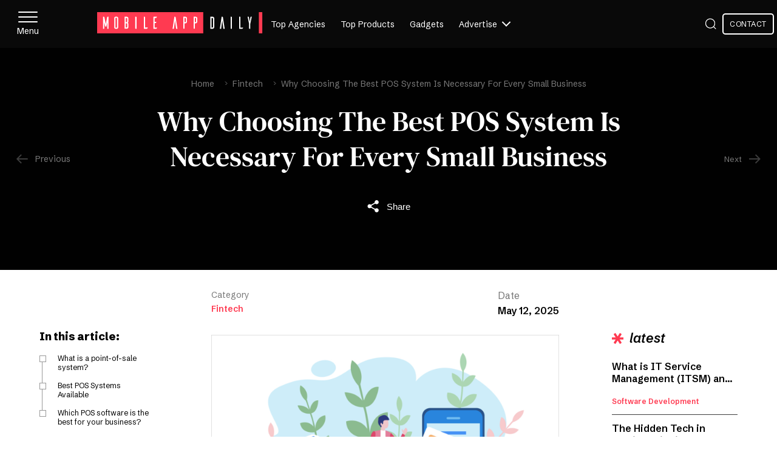

--- FILE ---
content_type: text/html; charset=UTF-8
request_url: https://www.mobileappdaily.com/knowledge-hub/best-pos-system-for-business
body_size: 35021
content:
<!DOCTYPE html>
<html lang="en">
    <head>
                <title>Why Choosing The Best POS System Is Necessary For Every Small Business</title>
        <meta charset="UTF-8">
        <meta name="description" content="We covered all the basics of the POS systems and its types ranging from Square POS System to Clover POS System, and Intuit QuickBooks POS System."/>
        <meta content="width=device-width, initial-scale=1, maximum-scale=2 user-scalable=no" name="viewport">
        <meta http-equiv="Content-Type" content="text/html; charset=utf-8"/>
        <meta http-equiv="x-dns-prefetch-control" content="on">
        <link rel="icon" type="image/png" sizes="32x32" href="https://www.mobileappdaily.com/public/images/fav.png">
        <meta property="og:site_name" content="MobileAppDaily"/>
        <meta property="og:site" content="https://www.mobileappdaily.com/"/>
        <meta property="og:title" content="Why Choosing The Best POS System Is Necessary For Every Small Business"/>
        <meta property="og:description" content="We covered all the basics of the POS systems and its types ranging from Square POS System to Clover POS System, and Intuit QuickBooks POS System."/>
        <meta property="og:image" content="https://s3.amazonaws.com/mobileappdaily/mad/uploads/mad_blog_5cb0d2a7be8181555092135.png"/>
        <meta property="og:image:alt" content="Why Choosing The Best POS System Is Necessary For Every Small Business"/>
        <meta property="og:url" content="https://www.mobileappdaily.com/knowledge-hub/best-pos-system-for-business"/>
        <meta property="og:type" content="website"/>

        <!-- Twitter Card meta tags start -->
        <meta name="twitter:card" content="summary">
        <meta name="twitter:site" content="@MobileAppDaily">
        <meta name="twitter:title" content="Why Choosing The Best POS System Is Necessary For Every Small Business">
        <meta name="twitter:description" content="We covered all the basics of the POS systems and its types ranging from Square POS System to Clover POS System, and Intuit QuickBooks POS System.">
        <meta name="twitter:image" content="https://s3.amazonaws.com/mobileappdaily/mad/uploads/mad_blog_5cb0d2a7be8181555092135.png">
        <meta name="twitter:url" content="https://www.mobileappdaily.com/knowledge-hub/best-pos-system-for-business">
         <!-- Twitter Card meta tags end -->

        <meta name="mad_csrf_token" content="1edea4125786bdc9fc2bf496e164f9ce"/> 

                    <meta name="robots" content="index, follow, max-image-preview:large">
                <!-- Theme Color -->
        <meta name="theme-color" content="#d50000"/>

        <link rel="preconnect" href="https://www.mobileappdaily.com/"/>
        <link rel="shortlink" href="/knowledge-hub/best-pos-system-for-business">
        <link rel="preconnect" href="https://use.fontawesome.com" crossorigin="anonymous"/>
        <link rel="preconnect" href="https://dk2dyle8k4h9a.cloudfront.net/" crossorigin="anonymous"/>
        <link rel="preconnect" href="https://d540vms5r2s2d.cloudfront.net/" crossorigin="anonymous"/>
        <link rel="preconnect" href="https://www.google-analytics.com" crossorigin="anonymous"/>
        <link rel="preconnect" href="https://s.ytimg.com" crossorigin="anonymous" />
        <link rel="preconnect" href="https://certify-js.alexametrics.com" crossorigin="anonymous"/>
        <link rel="preconnect" href="https://adservice.google.co.in" crossorigin="anonymous"/>
        <link rel="preconnect" href="https://cdn.jsdelivr.net" crossorigin="anonymous" />
        <link rel="preconnect" href="https://www.youtube.com" crossorigin="anonymous"/>
        <link rel="preconnect" href="https://www.googletagmanager.com" crossorigin="anonymous"/>
        <link rel="preconnect" href="https://cdnjs.cloudflare.com" crossorigin="anonymous"/>
        <link rel="preconnect" href="https://res.cloudinary.com" crossorigin="anonymous"/>
        <link rel="preconnect" href="https://s3.amazonaws.com" crossorigin="anonymous"/>
        <link rel="preconnect" href="https://fonts.googleapis.com" crossorigin="anonymous">
        <link rel="preconnect" href="https://fonts.gstatic.com" crossorigin="anonymous">
                
                <!-- Alternate URLs -->
        <link rel="alternate" href="https://www.mobileappdaily.com/knowledge-hub/best-pos-system-for-business" hreflang="en"/>
        <link rel="alternate" href="https://www.mobileappdaily.com/knowledge-hub/best-pos-system-for-business" hreflang="en-us"/>
        <link rel="alternate" href="https://www.mobileappdaily.com/knowledge-hub/best-pos-system-for-business" hreflang="en-gb"/>
        <link rel="alternate" href="https://www.mobileappdaily.com/knowledge-hub/best-pos-system-for-business" hreflang="en-ca"/>
        <link rel="alternate" href="https://www.mobileappdaily.com/knowledge-hub/best-pos-system-for-business" hreflang="x-default"/>

                <!-- Canonical URL -->
        <link rel="canonical" href="https://www.mobileappdaily.com/knowledge-hub/best-pos-system-for-business"/>
                <!-- Site Verification -->
        <meta name="ahrefs-site-verification" content="a6f2587c42f1b04d552b3f1eb810450ba3ade5c82d18e83f24f71c0c25010e05"/>
        <meta name="google-site-verification" content="KFb9OCbHX5bwP9gmJ33_gYuxGTW-IUWsQwfxUNKcurc"/>
        <meta name="google-site-verification" content="bk9hOSrQVhaQbyvLs6ebOddc8UG0F9dKFNMU9cnZIRM"/>

        <!-- Facebook Metadata -->
        <meta property="fb:app_id" content="2082006212012751"/>
        <meta property="fb:pages" content="485261464826454"/>
        
        
<link rel="preload" href="https://fonts.gstatic.com/s/dmseriftext/v12/rnCu-xZa_krGokauCeNq1wWyWfSFXQ.woff2" as="font" type="font/woff2" crossorigin="anonymous">
<link rel="preload" href="https://fonts.gstatic.com/s/schibstedgrotesk/v6/Jqz55SSPQuCQF3t8uOwiUL-taUTtap9Gayo.woff2" as="font" type="font/woff2" crossorigin="anonymous">
<link rel="preload" href="https://fonts.gstatic.com/s/dmseriftext/v12/rnCw-xZa_krGokauCeNq1wWyWfG1X1oN.woff2" as="font" type="font/woff2" crossorigin="anonymous">
<link rel="preload" href="https://fonts.gstatic.com/s/schibstedgrotesk/v6/Jqz_5SSPQuCQF3t8uOwiUL-taUTtap9DWygpcg.woff2" as="font" type="font/woff2" crossorigin="anonymous">
<!-- <link href="https://fonts.googleapis.com/css2?family=DM+Serif+Text:ital@0;1&family=Schibsted+Grotesk:ital,wght@0,400..900;1,400..900&display=swap" rel="stylesheet"> -->
 <!-- Load Google Fonts CSS async -->
<link rel="preload" as="style" href="https://fonts.googleapis.com/css2?family=DM+Serif+Text:ital@0;1&family=Schibsted+Grotesk:ital,wght@0,400..900;1,400..900&display=swap">
<link rel="stylesheet" href="https://fonts.googleapis.com/css2?family=DM+Serif+Text:ital@0;1&family=Schibsted+Grotesk:ital,wght@0,400..900;1,400..900&display=swap" media="print" onload="this.media='all'">
<noscript>
  <link rel="stylesheet" href="https://fonts.googleapis.com/css2?family=DM+Serif+Text:ital@0;1&family=Schibsted+Grotesk:ital,wght@0,400..900;1,400..900&display=swap">
</noscript>
<style>
    body { font-family: 'DM Serif Text', serif;}
    @font-face {
        font-family: 'DM Serif Text';
        src: url('https://fonts.gstatic.com/s/dmseriftext/v12/rnCu-xZa_krGokauCeNq1wWyWfSFXQ.woff2') format('woff2');
        font-display: swap;
        ascent-override: 92%;
        descent-override: 20%;
        line-gap-override: 0%;
        size-adjust: 104%;
    }
</style>
<link rel="stylesheet preload" as="style" href="https://www.mobileappdaily.com/public/css/common-new.css?v=1769077805"/>

<link rel="stylesheet preload" as="style" href="https://cdnjs.cloudflare.com/ajax/libs/select2/4.0.13/css/select2.min.css" />

    <link rel="stylesheet preload" as="style" href="https://www.mobileappdaily.com/public/css/common_contact_popup.css?v=1758634386" crossorigin="anonymous" />

<link rel="stylesheet preload" as="style" href="https://www.mobileappdaily.com/public/css/all.min.css?v=1743764121" crossorigin="anonymous" /><script defer src="https://cdn.jsdelivr.net/npm/chart.js"></script><script defer src="https://www.mobileappdaily.com/public/ckeditor/plugins/chart/widget2chart.js?v='1743764121'"></script><link rel="stylesheet preload" as="style" href="https://www.mobileappdaily.com/public/css/blog-detail.css?v=1756203424"/><link rel="stylesheet preload" as="style" href="https://www.mobileappdaily.com/public/css/mobile-form.css?v=1754393044"/><link rel="stylesheet preload" as="style" href="https://www.mobileappdaily.com/public/ckeditor/plugins/chart/chart.css?v=1743764121"/>            
    <!-- Google Tag Manager -->
    <script>
        (function(w,d,s,l,i){w[l]=w[l] || [];w[l].push({'gtm.start':new Date().getTime(),event:'gtm.js'});var f=d.getElementsByTagName(s)[0],j=d.createElement(s),dl=l !='dataLayer' ? '&l=' + l : '';j.async=true;j.src='https://www.googletagmanager.com/gtm.js?id='+ i + dl;f.parentNode.insertBefore(j,f)})(window,document,'script','dataLayer','GTM-5Q8JZLR');
    </script>
    <!-- End Google Tag Manager -->        <!-- Page Schema  -->
        
    
    
                <!-- Blog Post Schema  -->
        <script type="application/ld+json">
        {
            "@context": "https://schema.org/", 
            "@type": "BreadcrumbList", 
            "itemListElement": [{
                "@type": "ListItem", 
                "position": 1, 
                "name": "Home",
                "item": "https://www.mobileappdaily.com/"  
            },{
                "@type": "ListItem", 
                "position": 2, 
                "name": "Fintech",
                "item": "https://www.mobileappdaily.com/knowledge-hub/category/"  
            },{
                "@type": "ListItem", 
                "position": 3, 
                "name": "Why Choosing The Best POS System Is Necessary For Every Small Business",
                "item": "https://www.mobileappdaily.com/knowledge-hub/best-pos-system-for-business"  
            }]
        }  
        </script>
        <script type="application/ld+json">
            {
                "@context": "https://schema.org",
                "@type": "BlogPosting",
                "mainEntityOfPage": {
                    "@type": "WebPage",
                    "@id": "https://www.mobileappdaily.com/knowledge-hub/best-pos-system-for-business"
                },
                "headline": "Why Choosing The Best POS System Is Necessary For Every Small Business",
                "image": {
                    "@type": "ImageObject",
                    "url": "https://s3.amazonaws.com/mobileappdaily/mad/uploads/mad_blog_5cb0d2a7be8181555092135.png",
                    "height": 360,
                    "width": 700
                },
                "genre": "Fintech",
                "datePublished": "2019-04-12T23:32:15+05:30",
                "author": {
                    "@type": "Person",
                    "name": "Aman Gaur"
                },
                "publisher": {
                    "@type": "Organization",
                    "name": "MobileAppDaily",
                    "logo": {
                        "@type": "ImageObject",
                        "url": "https://www.mobileappdaily.com/public/images/home/logo.png"
                    }
                },
                "description": "We covered all the basics of the POS systems and its types ranging from Square POS System to Clover POS System, and Intuit QuickBooks POS System.",
                "dateModified": "2025-05-12T18:17:23+05:30"
            }
        </script>
        <script type="application/ld+json">
            {
                "@context": "https://schema.org/",
                "@type": "Person",
                "name": "Aman Gaur",
                "url": "https://www.mobileappdaily.com/author/aman",
                "image": "https://res.cloudinary.com/madimages/image/fetch/q_100,f_auto,w_60,h_60/https://s3.amazonaws.com/mobileappdaily/mad/uploads/post_mad_img_1722862110.jpg",
                "sameAs": "",
                "jobTitle": "Sr. Content Writer",
                "worksFor": {
                    "@type": "Organization",
                    "name": "MobileAppDaily"
                },
                "knowsAbout": ["Full Stack Development"," Game Development"," Artificial Intelligence"," Quantum Computing"," Product Design"," Revenue"," Digital Marketing"," Media Planning"," Lifestyle"," Application Development"," Graphics Design"],
                "description": "Aman has experience of 6+ years and has worked with multiple companies in several industries but primarily ‘Tech’ for niches like full stack development, artificial intelligence, digital marketing, etc."
            }
        </script>
        <!-- Blog Post Schema  -->
        
            </head>
    <body>
        <div class="bodyoverlay menuoutoverlay"></div>
        <div class="menuout modal_overlay hidden_modal"></div>
        <!-- Google Tag Manager (noscript) -->
        <noscript><iframe src="https://www.googletagmanager.com/ns.html?id=GTM-5Q8JZLR" height="0" width="0" style="display:none;visibility:hidden"></iframe></noscript>
        <!-- End Google Tag Manager (noscript) -->
        <header class="header-wrapper">
    <section class="header-inner">
        <!-- Sidebar starts here -->
        <div id="sidebar-container">
            <div id="sidebar-menu">
                <span></span>
                <span></span>
                <span></span>
            </div>
            <div class="sidebar_wrapper">
                <div class="sidebar-mad-logo">
                    <a href="https://www.mobileappdaily.com/" title="MobileAppDaily">
                        <svg width="190" height="24" viewBox="0 0 273 35" xmlns="http://www.w3.org/2000/svg">
                            <path d="M174.813 0H0V35H174.813V0Z" fill="#FF3A51"/>
                            <path d="M272.097 0H266.416V35H272.097V0Z" fill="#FF3A51"/>
                            <path d="M18.666 27.38h-2V17.19l-1.52 6.78h-.62c-1.18 0-1.41-1.18-1.52-1.61L11.819 17.19v10.19H9.814V7.61h1.242c.792 0 .903.73.903.73l2.34 11.35 2.226-11.38c.03-.09.17-.71.905-.71h1.242v19.38Z" fill="#fff"/>
                            <path d="M32.255 7.42c1.352.06 2.453 1.16 2.453 2.52v15.17c-.03 1.35-1.102 2.42-2.454 2.48h-1.55c-1.38 0-2.51-1.13-2.54-2.48V9.94c0-1.38 1.13-2.52 2.54-2.52h1.55Zm-.676 18.38c.594 0 1.072-.48 1.072-1.1V10.3c0-.62-.478-1.1-1.072-1.1h-.31c-.594.03-1.072.51-1.072 1.1v14.4c0 .6.478 1.08 1.072 1.1h.31Z" fill="#fff"/>
                            <path d="M51.44 19.1v5.79c-.03 1.38-1.13 2.48-2.51 2.48h-3.67V7.61h3.67c1.38 0 2.48 1.1 2.51 2.48v5.79s.03 1.24-1.16 1.61c1.18.37 1.16 1.61 1.16 1.61Zm-2.03-8.45c0-.73-.51-1.01-1.04-1.01h-1.1v6.92h1.1c.53 0 1.04-.26 1.04-1.15v-4.76Zm0 8.9c0-.88-.51-1.14-1.04-1.14h-1.1v6.95h1.1c.53 0 1.04-.28 1.04-1.04v-4.77Z" fill="#fff"/>
                            <path d="M64.08 7.61c.59 0 .81.45.81.8v18.97h-1.44c-.48 0-.57-.28-.6-.43V7.61h1.23Z" fill="#fff"/>
                            <path d="M83.487 25.38c-.228.51-.566 1.3-.648 1.47-.14.26-.449.54-1.102.54h-4.854V7.61h1.41c.338.03.618.28.618.62v17.14h4.568l.006.01Z" fill="#fff"/>
                            <path d="M98.891 25.38c-.227.51-.565 1.3-.647 1.47-.14.26-.449.54-1.102.54h-4.516V8.17c.03-.31.28-.57.624-.57h5.273l-.676 1.47c-.11.26-.425.57-1.072.57h-1.638c-.28 0-.478.2-.478.48v5.87h3.048c-.227.51-.565 1.34-.647 1.51-.14.26-.426.54-1.072.54h-.845c-.256 0-.478.23-.478.48v6.87h4.231Z" fill="#fff"/>
                            <path d="M132.284 27.38h-2.226l-1.777-13.62-1.778 13.62h-2.226l2.99-19.77h1.101c.845 0 .985.54 1.072 1.08l2.85 18.69Z" fill="#fff"/>
                            <path d="M145.518 7.61c1.351 0 2.569 1.1 2.569 2.48v5.11c0 1.92-.932 3.3-2.878 3.3h-1.212v8.87h-1.44c-.478 0-.566-.28-.566-.43V7.61h3.527Zm.623 2.85c-.058-.54-.507-.97-1.072-.97h-1.072v7.12h1.072c.565 0 1.014-.43 1.072-.97v-5.18Z" fill="#fff"/>
                            <path d="M162.451 7.61c1.352 0 2.57 1.1 2.57 2.48v5.11c0 1.92-.932 3.3-2.879 3.3h-1.212v8.87h-1.439c-.478 0-.566-.28-.566-.43V7.61h3.526Zm.618 2.85c-.058-.54-.507-.97-1.072-.97h-1.073v7.12h1.073c.565 0 1.014-.43 1.072-.97v-5.18Z" fill="#fff"/>
                            <path d="M190.386 7.62c1.382 0 2.483 1.1 2.512 2.49v14.8c-.029 1.38-1.13 2.48-2.512 2.48h-3.921V7.62h3.921Zm.507 3.05c0-.74-.507-1.02-1.072-1.02h-1.328v15.73h1.328c.565 0 1.072-.28 1.072-1.04v-13.67Z" fill="#fff"/>
                            <path d="M210.145 27.39h-2.226l-1.777-13.62-1.777 13.62h-2.226l2.99-19.77h1.101c.845 0 .985.54 1.072 1.08l2.85 18.69Z" fill="#fff"/>
                            <path d="M221.189 7.62c.594 0 .815.45.815.79v18.98h-1.439c-.478 0-.565-.28-.595-.43V7.62h1.219Z" fill="#fff"/>
                            <path d="M240.606 25.39c-.227.51-.565 1.3-.647 1.47-.14.26-.449.54-1.102.54h-4.854V7.62h1.41c.338.03.624.28.624.62v17.15h4.568v-.01Z" fill="#fff"/>
                            <path d="M252.339 19.17v8.22h-1.44c-.309 0-.565-.26-.594-.59V19.17l-2.424-11.55h1.497c.059 0 .566.03.647.68l1.3 7.48 1.299-7.48c.082-.65.594-.68.647-.68h1.497l-2.424 11.55Z" fill="#fff"/>
                        </svg>
                    </a>
                </div>
                <a title="Connect" aria-label="mad" href="https://www.mobileappdaily.com/contact" class="mad-btn r-d ml-30 mt-20 mb_btn">Let’s Connect</a>
                <div id="sidebar-close">
                    <span></span>
                    <span></span>
                </div>
                <div class="sidebar_nav">
                    <ul>
                                                                                    <li class="sidebar_parent">
                                                                            <span>Agencies<span class="sidebar_arrow"></span></span>
                                                                        <div class="sidebar_nav">
                                        <ul class="sidebar_list_panel">
                                                                                            <li class="second_menu_list">
                                                                                                                    <span>Software Development<span class="sidebar_arrow"></span></span>
                                                                                                                                                                            <ul class="sidebar_list" style="display: none;">
                                                                                                                                    <li>
                                                                        <a title="Custom Software Development"  aria-label="mad" href="https://www.mobileappdaily.com/directory/software-development-companies">Custom Software Development</a>
                                                                    </li>
                                                                                                                                    <li>
                                                                        <a title="Software Development Companies in US"  aria-label="mad" href="https://www.mobileappdaily.com/directory/software-development-companies/us">Software Development Companies in US</a>
                                                                    </li>
                                                                                                                                    <li>
                                                                        <a title="Software Development Companies in India"  aria-label="mad" href="https://www.mobileappdaily.com/directory/software-development-companies/in">Software Development Companies in India</a>
                                                                    </li>
                                                                                                                                    <li>
                                                                        <a title="Software Development Companies in UK"  aria-label="mad" href="https://www.mobileappdaily.com/directory/software-development-companies/uk">Software Development Companies in UK</a>
                                                                    </li>
                                                                                                                                    <li>
                                                                        <a title="Software Development Companies in Canada"  aria-label="mad" href="https://www.mobileappdaily.com/directory/software-development-companies/ca">Software Development Companies in Canada</a>
                                                                    </li>
                                                                                                                            </ul>
                                                                                                            </li>
                                                                                            
                                                                                            <li class="second_menu_list">
                                                                                                                    <span>Mobile App Development<span class="sidebar_arrow"></span></span>
                                                                                                                                                                            <ul class="sidebar_list" style="display: none;">
                                                                                                                                    <li>
                                                                        <a title="Mobile App Development Companies"  aria-label="mad" href="https://www.mobileappdaily.com/directory/mobile-app-development-companies">Mobile App Development Companies</a>
                                                                    </li>
                                                                                                                                    <li>
                                                                        <a title="Mobile App Development Companies In US"  aria-label="mad" href="https://www.mobileappdaily.com/directory/mobile-app-development-companies/us">Mobile App Development Companies In US</a>
                                                                    </li>
                                                                                                                                    <li>
                                                                        <a title="Mobile App Development Companies In India"  aria-label="mad" href="https://www.mobileappdaily.com/directory/mobile-app-development-companies/in">Mobile App Development Companies In India</a>
                                                                    </li>
                                                                                                                                    <li>
                                                                        <a title="Mobile App Development Companies In UK"  aria-label="mad" href="https://www.mobileappdaily.com/directory/mobile-app-development-companies/uk">Mobile App Development Companies In UK</a>
                                                                    </li>
                                                                                                                                    <li>
                                                                        <a title="Mobile App Development Companies In Canada"  aria-label="mad" href="https://www.mobileappdaily.com/directory/mobile-app-development-companies/ca">Mobile App Development Companies In Canada</a>
                                                                    </li>
                                                                                                                            </ul>
                                                                                                            </li>
                                                                                            
                                                                                            <li class="second_menu_list">
                                                                                                                    <span>Web Development<span class="sidebar_arrow"></span></span>
                                                                                                                                                                            <ul class="sidebar_list" style="display: none;">
                                                                                                                                    <li>
                                                                        <a title="Web Development Agencies"  aria-label="mad" href="https://www.mobileappdaily.com/directory/web-development-companies">Web Development Agencies</a>
                                                                    </li>
                                                                                                                                    <li>
                                                                        <a title="Web Development Companies in USA"  aria-label="mad" href="https://www.mobileappdaily.com/directory/web-development-companies/us">Web Development Companies in USA</a>
                                                                    </li>
                                                                                                                                    <li>
                                                                        <a title="Web Development Companies in India"  aria-label="mad" href="https://www.mobileappdaily.com/directory/web-development-companies/in">Web Development Companies in India</a>
                                                                    </li>
                                                                                                                            </ul>
                                                                                                            </li>
                                                                                            
                                                                                            <li class="second_menu_list">
                                                                                                                    <span>Artificial Intelligence<span class="sidebar_arrow"></span></span>
                                                                                                                                                                            <ul class="sidebar_list" style="display: none;">
                                                                                                                                    <li>
                                                                        <a title="AI Development Companies"  aria-label="mad" href="https://www.mobileappdaily.com/directory/artificial-intelligence-companies">AI Development Companies</a>
                                                                    </li>
                                                                                                                                    <li>
                                                                        <a title="AI Development Companies In India"  aria-label="mad" href="https://www.mobileappdaily.com/directory/artificial-intelligence-companies/in">AI Development Companies In India</a>
                                                                    </li>
                                                                                                                                    <li>
                                                                        <a title="AI Development Companies In Canada"  aria-label="mad" href="https://www.mobileappdaily.com/directory/artificial-intelligence-companies/ca">AI Development Companies In Canada</a>
                                                                    </li>
                                                                                                                                    <li>
                                                                        <a title="AI Companies In Australia"  aria-label="mad" href="https://www.mobileappdaily.com/directory/artificial-intelligence-companies/au">AI Companies In Australia</a>
                                                                    </li>
                                                                                                                                    <li>
                                                                        <a title="AI Development Companies In USA"  aria-label="mad" href="https://www.mobileappdaily.com/directory/artificial-intelligence-companies/us">AI Development Companies In USA</a>
                                                                    </li>
                                                                                                                            </ul>
                                                                                                            </li>
                                                                                            
                                                                                            <li class="second_menu_list">
                                                                                                                    <span>Digital Marketing<span class="sidebar_arrow"></span></span>
                                                                                                                                                                            <ul class="sidebar_list" style="display: none;">
                                                                                                                                    <li>
                                                                        <a title="Mobile App Marketing Companies"  aria-label="mad" href="https://www.mobileappdaily.com/directory/mobile-app-marketing-companies">Mobile App Marketing Companies</a>
                                                                    </li>
                                                                                                                                    <li>
                                                                        <a title="Digital Marketing Companies"  aria-label="mad" href="https://www.mobileappdaily.com/directory/digital-marketing-companies">Digital Marketing Companies</a>
                                                                    </li>
                                                                                                                                    <li>
                                                                        <a title="Digital Marketing Companies In US"  aria-label="mad" href="https://www.mobileappdaily.com/directory/digital-marketing-companies/us">Digital Marketing Companies In US</a>
                                                                    </li>
                                                                                                                                    <li>
                                                                        <a title="SEO Agencies in United Kingdom"  aria-label="mad" href="https://www.mobileappdaily.com/directory/digital-marketing-companies/uk/seo">SEO Agencies in United Kingdom</a>
                                                                    </li>
                                                                                                                                    <li>
                                                                        <a title="SEO Companies in UAE"  aria-label="mad" href="https://www.mobileappdaily.com/directory/digital-marketing-companies/uae/seo">SEO Companies in UAE</a>
                                                                    </li>
                                                                                                                            </ul>
                                                                                                            </li>
                                                                                            
                                                                                </ul>
                                                                                    <a title="View All" aria-label="mad" href="https://www.mobileappdaily.com/directory" class="mad-btn r-d ml-30 mt-20 list_lastmenu">View All</a>
                                                                            </div>
                                </li>
                                                                                                                <li class="sidebar_parent">
                                                                            <span>Products<span class="sidebar_arrow"></span></span>
                                                                        <div class="sidebar_nav">
                                        <ul class="sidebar_list_panel">
                                                                                            <li>
                                                        <a title="AI Apps" aria-label="mad" href="https://www.mobileappdaily.com/products/artificial-intelligence-apps">AI Apps</a>
                                                    </li>
                                                                                            
                                                                                            <li>
                                                        <a title="Healthcare Apps" aria-label="mad" href="https://www.mobileappdaily.com/products/best-healthcare-apps">Healthcare Apps</a>
                                                    </li>
                                                                                            
                                                                                            <li>
                                                        <a title="Fintech Apps" aria-label="mad" href="https://www.mobileappdaily.com/products/best-fintech-apps">Fintech Apps</a>
                                                    </li>
                                                                                            
                                                                                            <li>
                                                        <a title="Social Media Apps" aria-label="mad" href="https://www.mobileappdaily.com/products/best-social-media-apps">Social Media Apps</a>
                                                    </li>
                                                                                            
                                                                                            <li>
                                                        <a title="Education Apps" aria-label="mad" href="https://www.mobileappdaily.com/products/apps-for-education">Education Apps</a>
                                                    </li>
                                                                                            
                                                                                            <li>
                                                        <a title="Games Apps" aria-label="mad" href="https://www.mobileappdaily.com/products/best-game-apps">Games Apps</a>
                                                    </li>
                                                                                            
                                                                                            <li>
                                                        <a title="Productivity Apps" aria-label="mad" href="https://www.mobileappdaily.com/products/best-productivity-apps">Productivity Apps</a>
                                                    </li>
                                                                                            
                                                                                            <li>
                                                        <a title="Travel Apps" aria-label="mad" href="https://www.mobileappdaily.com/products/best-travel-apps">Travel Apps</a>
                                                    </li>
                                                                                            
                                                                                            <li>
                                                        <a title="Shopping Apps" aria-label="mad" href="https://www.mobileappdaily.com/products/best-online-shopping-apps">Shopping Apps</a>
                                                    </li>
                                                                                            
                                                                                            <li>
                                                        <a title="Dating Apps" aria-label="mad" href="https://www.mobileappdaily.com/products/free-online-dating-apps">Dating Apps</a>
                                                    </li>
                                                                                            
                                                                                </ul>
                                                                                    <a title="View All" aria-label="mad" href="https://www.mobileappdaily.com/products" class="mad-btn r-d ml-30 mt-20 list_lastmenu">View All</a>
                                                                            </div>
                                </li>
                                                                                                                <li class="sidebar_parent">
                                                                            <span>Product Reviews<span class="sidebar_arrow"></span></span>
                                                                        <div class="sidebar_nav">
                                        <ul class="sidebar_list_panel">
                                                                                            <li>
                                                        <a title="Autodraft AI Review" aria-label="mad" href="https://www.mobileappdaily.com/product-review/autodraft-ai">Autodraft AI Review</a>
                                                    </li>
                                                                                            
                                                                                            <li>
                                                        <a title="Yoga Go Review" aria-label="mad" href="https://www.mobileappdaily.com/product-review/yoga-go-app">Yoga Go Review</a>
                                                    </li>
                                                                                            
                                                                                            <li>
                                                        <a title="Lucky Date Review" aria-label="mad" href="https://www.mobileappdaily.com/product-review/the-lucky-date">Lucky Date Review</a>
                                                    </li>
                                                                                            
                                                                                            <li>
                                                        <a title="Temu Review" aria-label="mad" href="https://www.mobileappdaily.com/product-review/temu-app">Temu Review</a>
                                                    </li>
                                                                                            
                                                                                            <li>
                                                        <a title="QuillBot Reviews" aria-label="mad" href="https://www.mobileappdaily.com/product-review/quillbot">QuillBot Reviews</a>
                                                    </li>
                                                                                            
                                                                                            <li>
                                                        <a title="Invideo AI Review" aria-label="mad" href="https://www.mobileappdaily.com/product-review/invideo-ai">Invideo AI Review</a>
                                                    </li>
                                                                                            
                                                                                            <li>
                                                        <a title="Cutout Pro Review" aria-label="mad" href="https://www.mobileappdaily.com/product-review/cutout-pro">Cutout Pro Review</a>
                                                    </li>
                                                                                            
                                                                                            <li>
                                                        <a title="Frosting AI Review" aria-label="mad" href="https://www.mobileappdaily.com/product-review/frosting-ai">Frosting AI Review</a>
                                                    </li>
                                                                                            
                                                                                            <li>
                                                        <a title="Kapwing Review" aria-label="mad" href="https://www.mobileappdaily.com/product-review/kapwing">Kapwing Review</a>
                                                    </li>
                                                                                            
                                                                                </ul>
                                                                                    <a title="View All" aria-label="mad" href="https://www.mobileappdaily.com/product-review" class="mad-btn r-d ml-30 mt-20 list_lastmenu">View All</a>
                                                                            </div>
                                </li>
                                                                                                                <li class="sidebar_parent">
                                                                            <span>Resource Center<span class="sidebar_arrow"></span></span>
                                                                        <div class="sidebar_nav">
                                        <ul class="sidebar_list_panel">
                                                                                            <li>
                                                        <a title="Blog" aria-label="mad" href="https://www.mobileappdaily.com/knowledge-hub">Blog</a>
                                                    </li>
                                                                                            
                                                                                            <li>
                                                        <a title="Opinion Pieces" aria-label="mad" href="https://www.mobileappdaily.com/opinion">Opinion Pieces</a>
                                                    </li>
                                                                                            
                                                                                            <li>
                                                        <a title="Web Stories" aria-label="mad" href="https://www.mobileappdaily.com/web-stories">Web Stories</a>
                                                    </li>
                                                                                            
                                                                                            <li>
                                                        <a title="AI Hub" aria-label="mad" href="https://www.mobileappdaily.com/ai">AI Hub</a>
                                                    </li>
                                                                                            
                                                                                            <li>
                                                        <a title="Methodology" aria-label="mad" href="https://www.mobileappdaily.com/methodology">Methodology</a>
                                                    </li>
                                                                                            
                                                                                </ul>
                                                                            </div>
                                </li>
                                                                                                                <li class="sidebar_parent">
                                    <a title="Interviews" aria-label="Interviews" href="https://www.mobileappdaily.com/interview">Interviews</a>
                                </li>
                                                                                                                <li class="sidebar_parent">
                                    <a title="Success Story" aria-label="Success Story" href="https://www.mobileappdaily.com/success-story">Success Story</a>
                                </li>
                                                                                                                <li class="sidebar_parent">
                                                                            <span>Special Features<span class="sidebar_arrow"></span></span>
                                                                        <div class="sidebar_nav">
                                        <ul class="sidebar_list_panel">
                                                                                            <li>
                                                        <a title="40 Under 40" aria-label="mad" href="https://www.mobileappdaily.com/reports/40-under-40-app-industry-leaders">40 Under 40</a>
                                                    </li>
                                                                                            
                                                                                            <li>
                                                        <a title="Women In Tech" aria-label="mad" href="https://www.mobileappdaily.com/reports/women-in-tech-2024">Women In Tech</a>
                                                    </li>
                                                                                            
                                                                                            <li>
                                                        <a title="Top Billionaires" aria-label="mad" href="https://www.mobileappdaily.com/reports/real-time-billionaires">Top Billionaires</a>
                                                    </li>
                                                                                            
                                                                                            <li>
                                                        <a title="Top 2000 companies" aria-label="mad" href="https://www.mobileappdaily.com/reports/top-2000-companies">Top 2000 companies</a>
                                                    </li>
                                                                                            
                                                                                            <li>
                                                        <a title="NFT" aria-label="mad" href="https://www.mobileappdaily.com/reports/digital-assets/nft-prices">NFT</a>
                                                    </li>
                                                                                            
                                                                                            <li>
                                                        <a title="Best Tech Startups Of 2025" aria-label="mad" href="https://www.mobileappdaily.com/reports/tech-startup-companies">Best Tech Startups Of 2025</a>
                                                    </li>
                                                                                            
                                                                                </ul>
                                                                                    <a title="View All" aria-label="mad" href="https://www.mobileappdaily.com/special-reports" class="mad-btn r-d ml-30 mt-20 list_lastmenu">View All</a>
                                                                            </div>
                                </li>
                                                                                                                <li class="sidebar_parent">
                                    <a title="News" aria-label="News" href="https://www.mobileappdaily.com/news">News</a>
                                </li>
                                                                                                                <li class="sidebar_parent">
                                    <a title="Press Release" aria-label="Press Release" href="https://www.mobileappdaily.com/press-release">Press Release</a>
                                </li>
                                                                                                                <li class="sidebar_parent">
                                                                            <span>Partner With MAD<span class="sidebar_arrow"></span></span>
                                                                        <div class="sidebar_nav">
                                        <ul class="sidebar_list_panel">
                                                                                            <li>
                                                        <a title="Contribute on MAD" aria-label="mad" href="https://www.mobileappdaily.com/write-for-us">Contribute on MAD</a>
                                                    </li>
                                                                                            
                                                                                            <li class="second_menu_list">
                                                                                                                    <span>Advertise Your<span class="sidebar_arrow"></span></span>
                                                                                                                                                                            <ul class="sidebar_list" style="display: none;">
                                                                                                                                    <li>
                                                                        <a title="Service Offerings"  aria-label="mad" href="https://www.mobileappdaily.com/showcase-your-agency">Service Offerings</a>
                                                                    </li>
                                                                                                                                    <li>
                                                                        <a title="Brand & Products"  aria-label="mad" href="https://www.mobileappdaily.com/showcase-your-product">Brand & Products</a>
                                                                    </li>
                                                                                                                            </ul>
                                                                                                            </li>
                                                                                            
                                                                                </ul>
                                                                            </div>
                                </li>
                                                                        </ul>
                    <a aria-label="mad" title="contact" href="https://www.mobileappdaily.com/contact" class="mad-btn r-d ml-30 mt-20 list_lastmenu lastmenu_noparent">Let’s Connect</a>
                </div>
            </div>
        </div>
        <!-- Sidebar ends here -->

        <div class="container-fluid">
            <div class="flex-space-betwn flex-align-center">
                <div class="logo">
                    <a title="MobileAppDaily" aria-label="mad logo" href="https://www.mobileappdaily.com/">
                        <svg width="273" height="35" viewBox="0 0 273 35" xmlns="http://www.w3.org/2000/svg">
                        <path d="M174.813 0H0V35H174.813V0Z" fill="#FF3A51"/>
                        <path d="M272.097 0H266.416V35H272.097V0Z" fill="#FF3A51"/>
                        <path d="M18.666 27.38h-2V17.19l-1.52 6.78h-.62c-1.18 0-1.41-1.18-1.52-1.61L11.819 17.19v10.19H9.814V7.61h1.242c.792 0 .903.73.903.73l2.34 11.35 2.226-11.38c.03-.09.17-.71.905-.71h1.242v19.38Z" fill="#fff"/>
                        <path d="M32.255 7.42c1.352.06 2.453 1.16 2.453 2.52v15.17c-.03 1.35-1.102 2.42-2.454 2.48h-1.55c-1.38 0-2.51-1.13-2.54-2.48V9.94c0-1.38 1.13-2.52 2.54-2.52h1.55Zm-.676 18.38c.594 0 1.072-.48 1.072-1.1V10.3c0-.62-.478-1.1-1.072-1.1h-.31c-.594.03-1.072.51-1.072 1.1v14.4c0 .6.478 1.08 1.072 1.1h.31Z" fill="#fff"/>
                        <path d="M51.44 19.1v5.79c-.03 1.38-1.13 2.48-2.51 2.48h-3.67V7.61h3.67c1.38 0 2.48 1.1 2.51 2.48v5.79s.03 1.24-1.16 1.61c1.18.37 1.16 1.61 1.16 1.61Zm-2.03-8.45c0-.73-.51-1.01-1.04-1.01h-1.1v6.92h1.1c.53 0 1.04-.26 1.04-1.15v-4.76Zm0 8.9c0-.88-.51-1.14-1.04-1.14h-1.1v6.95h1.1c.53 0 1.04-.28 1.04-1.04v-4.77Z" fill="#fff"/>
                        <path d="M64.08 7.61c.59 0 .81.45.81.8v18.97h-1.44c-.48 0-.57-.28-.6-.43V7.61h1.23Z" fill="#fff"/>
                        <path d="M83.487 25.38c-.228.51-.566 1.3-.648 1.47-.14.26-.449.54-1.102.54h-4.854V7.61h1.41c.338.03.618.28.618.62v17.14h4.568l.006.01Z" fill="#fff"/>
                        <path d="M98.891 25.38c-.227.51-.565 1.3-.647 1.47-.14.26-.449.54-1.102.54h-4.516V8.17c.03-.31.28-.57.624-.57h5.273l-.676 1.47c-.11.26-.425.57-1.072.57h-1.638c-.28 0-.478.2-.478.48v5.87h3.048c-.227.51-.565 1.34-.647 1.51-.14.26-.426.54-1.072.54h-.845c-.256 0-.478.23-.478.48v6.87h4.231Z" fill="#fff"/>
                        <path d="M132.284 27.38h-2.226l-1.777-13.62-1.778 13.62h-2.226l2.99-19.77h1.101c.845 0 .985.54 1.072 1.08l2.85 18.69Z" fill="#fff"/>
                        <path d="M145.518 7.61c1.351 0 2.569 1.1 2.569 2.48v5.11c0 1.92-.932 3.3-2.878 3.3h-1.212v8.87h-1.44c-.478 0-.566-.28-.566-.43V7.61h3.527Zm.623 2.85c-.058-.54-.507-.97-1.072-.97h-1.072v7.12h1.072c.565 0 1.014-.43 1.072-.97v-5.18Z" fill="#fff"/>
                        <path d="M162.451 7.61c1.352 0 2.57 1.1 2.57 2.48v5.11c0 1.92-.932 3.3-2.879 3.3h-1.212v8.87h-1.439c-.478 0-.566-.28-.566-.43V7.61h3.526Zm.618 2.85c-.058-.54-.507-.97-1.072-.97h-1.073v7.12h1.073c.565 0 1.014-.43 1.072-.97v-5.18Z" fill="#fff"/>
                        <path d="M190.386 7.62c1.382 0 2.483 1.1 2.512 2.49v14.8c-.029 1.38-1.13 2.48-2.512 2.48h-3.921V7.62h3.921Zm.507 3.05c0-.74-.507-1.02-1.072-1.02h-1.328v15.73h1.328c.565 0 1.072-.28 1.072-1.04v-13.67Z" fill="#fff"/>
                        <path d="M210.145 27.39h-2.226l-1.777-13.62-1.777 13.62h-2.226l2.99-19.77h1.101c.845 0 .985.54 1.072 1.08l2.85 18.69Z" fill="#fff"/>
                        <path d="M221.189 7.62c.594 0 .815.45.815.79v18.98h-1.439c-.478 0-.565-.28-.595-.43V7.62h1.219Z" fill="#fff"/>
                        <path d="M240.606 25.39c-.227.51-.565 1.3-.647 1.47-.14.26-.449.54-1.102.54h-4.854V7.62h1.41c.338.03.624.28.624.62v17.15h4.568v-.01Z" fill="#fff"/>
                        <path d="M252.339 19.17v8.22h-1.44c-.309 0-.565-.26-.594-.59V19.17l-2.424-11.55h1.497c.059 0 .566.03.647.68l1.3 7.48 1.299-7.48c.082-.65.594-.68.647-.68h1.497l-2.424 11.55Z" fill="#fff"/>
                        </svg>
                    </a>
                </div>
                <div class="nav-wrapper nav-wrapper-left">
                    <ul class="navs">
                        <li><a title="Agencies" aria-label="mad" href="https://www.mobileappdaily.com/directory">Top Agencies</a></li>
                        <li><a title="Products" aria-label="mad" href="https://www.mobileappdaily.com/products">Top Products</a></li>
                        <li><a title="Gadgets" aria-label="mad" href="https://www.mobileappdaily.com/gadgets">Gadgets</a></li>
                        <li class="mad-drop-panel">
                            <a aria-label="mad" href="javascript:(void);">Advertise
                                <span class="drop-btm-down"><span></span><span></span></span>
                            </a>
                            <ul class="mad-drop-down">
                                <li>
                                    <a aria-label="mad" href="https://www.mobileappdaily.com/showcase-your-agency">For Agencies
                                        <span class="drop-arrow-right"><span></span><span></span></span>
                                    </a>
                                </li>
                                <!-- <li><a aria-label="mad" href="#">For Products <span class="drop-arrow-right"><span></span><span></span></span></a></li> -->
                                <li>
                                    <a aria-label="mad" href="https://www.mobileappdaily.com/showcase-your-product">For Products
                                        <span class="drop-arrow-right"><span></span><span></span></span>
                                    </a>
                                </li>
                            </ul>
                        </li>
                    </ul>
                </div>
                <div class="nav-wrapper">
                    <ul class="navs">
                        <li class="search-sec">
                            <div id="searchIcon">

                                <svg width="22" height="21" class="search-icon-white dsktop" id="searchIcon" viewBox="0 0 22 21" fill="none" xmlns="http://www.w3.org/2000/svg">
                                    <path d="M10.457 1.06509e-05C8.93178 -0.00227827 7.4286 0.364388 6.07571 1.06874C4.72282 1.77308 3.56037 2.79421 2.6875 4.04502C1.81464 5.29583 1.25726 6.7392 1.06292 8.25203C0.86858 9.76485 1.04304 11.3022 1.57141 12.7331C2.09978 14.1639 2.9664 15.4457 4.09733 16.4691C5.22827 17.4925 6.58996 18.2272 8.06627 18.6105C9.54258 18.9938 11.0897 19.0143 12.5757 18.6704C14.0616 18.3264 15.4423 17.6281 16.6 16.635L20.123 20.158C20.2601 20.2923 20.4446 20.3671 20.6364 20.3661C20.8283 20.3651 21.012 20.2883 21.1476 20.1526C21.2832 20.0169 21.3598 19.8331 21.3606 19.6412C21.3614 19.4493 21.2865 19.2649 21.152 19.128L17.633 15.6C18.8101 14.228 19.5689 12.5471 19.8193 10.7568C20.0698 8.96652 19.8013 7.14195 19.0458 5.49964C18.2904 3.85732 17.0796 2.46622 15.5572 1.4914C14.0349 0.516583 12.2648 -0.00102154 10.457 1.06509e-05ZM10.457 1.45401C12.0393 1.45401 13.586 1.9232 14.9016 2.80225C16.2172 3.6813 17.2426 4.93073 17.8481 6.39254C18.4536 7.85435 18.612 9.46288 18.3033 11.0147C17.9946 12.5666 17.2327 13.992 16.1139 15.1109C14.9951 16.2297 13.5696 16.9916 12.0178 17.3003C10.4659 17.609 8.85738 17.4505 7.39557 16.845C5.93376 16.2395 4.68433 15.2142 3.80528 13.8986C2.92623 12.583 2.45703 11.0363 2.45703 9.45401C2.45585 8.4031 2.66197 7.36228 3.06359 6.39114C3.4652 5.42 4.05443 4.53762 4.79754 3.79452C5.54064 3.05141 6.42303 2.46218 7.39417 2.06056C8.36531 1.65894 9.40613 1.45283 10.457 1.45401Z" fill="white"/>
                                </svg>

                                <svg width="19" height="19" class="mob" id="searchIcon" viewBox="0 0 19 19" fill="none" xmlns="http://www.w3.org/2000/svg">
                                    <path d="M14.1086 12.4095C15.0546 11.1175 15.6205 9.53063 15.6205 7.81031C15.6205 3.50385 12.1167 0 7.81022 0C3.50379 0 0 3.50385 0 7.81031C0 12.1168 3.50383 15.6206 7.81026 15.6206C9.53057 15.6206 11.1176 15.0547 12.4095 14.1086L17.3009 19L19 17.3009L14.1086 12.4095ZM7.81026 13.2174C4.82861 13.2174 2.40317 10.792 2.40317 7.81031C2.40317 4.82863 4.82861 2.40319 7.81026 2.40319C10.7919 2.40319 13.2174 4.82863 13.2174 7.81031C13.2174 10.792 10.7919 13.2174 7.81026 13.2174Z" fill="white"/>
                                </svg>
                            </div>
                            <div class="search-box" id="searchBox">

                                <svg width="19" height="18" viewBox="0 0 19 18" class="search-icon-black dsktop" fill="none" xmlns="http://www.w3.org/2000/svg">
                                    <path id="Path 4347" d="M8.82402 4.88669e-06C7.50273 -0.00143808 6.20068 0.316704 5.02894 0.927298C3.85719 1.53789 2.8505 2.42282 2.09472 3.50662C1.33894 4.59042 0.856502 5.84093 0.688539 7.1515C0.520576 8.46208 0.672075 9.79384 1.13012 11.0332C1.58816 12.2726 2.33915 13.3828 3.31905 14.2691C4.29895 15.1555 5.47868 15.7917 6.75764 16.1235C8.03659 16.4553 9.37682 16.4728 10.664 16.1746C11.9512 15.8765 13.1472 15.2714 14.15 14.411L17.202 17.463C17.322 17.5727 17.4796 17.6319 17.6421 17.6282C17.8046 17.6245 17.9594 17.5583 18.0743 17.4433C18.1891 17.3283 18.2552 17.1734 18.2587 17.0109C18.2622 16.8484 18.2028 16.6908 18.093 16.571L15.041 13.519C16.0622 12.3305 16.7207 10.8739 16.9384 9.32216C17.1561 7.77043 16.9238 6.18883 16.2691 4.76523C15.6144 3.34163 14.5649 2.13587 13.2451 1.29117C11.9254 0.446465 10.3909 -0.00166632 8.82402 4.88669e-06ZM8.82402 1.26C10.195 1.26 11.5352 1.66653 12.6751 2.42819C13.8151 3.18984 14.7036 4.27241 15.2283 5.53901C15.753 6.80561 15.8903 8.19935 15.6229 9.544C15.3555 10.8887 14.6954 12.1238 13.726 13.0933C12.7567 14.0628 11.5216 14.7231 10.177 14.9907C8.83239 15.2583 7.43863 15.1211 6.17195 14.5966C4.90528 14.0721 3.82258 13.1838 3.06076 12.0439C2.29894 10.9041 1.89222 9.56398 1.89202 8.193C1.89083 7.28235 2.06933 6.38041 2.41727 5.53884C2.76522 4.69728 3.27578 3.93263 3.91971 3.2887C4.56364 2.64477 5.32829 2.13421 6.16986 1.78626C7.01142 1.43831 7.91336 1.25982 8.82402 1.261V1.26Z" fill="black"/>
                                </svg>

                                <svg width="19" height="19" viewBox="0 0 19 19" class="search-icon-black mob" fill="none" xmlns="http://www.w3.org/2000/svg">
                                    <path d="M14.1086 12.4095C15.0546 11.1175 15.6205 9.53063 15.6205 7.81031C15.6205 3.50385 12.1167 0 7.81022 0C3.50379 0 0 3.50385 0 7.81031C0 12.1168 3.50383 15.6206 7.81026 15.6206C9.53057 15.6206 11.1176 15.0547 12.4095 14.1086L17.3009 19L19 17.3009L14.1086 12.4095ZM7.81026 13.2174C4.82861 13.2174 2.40317 10.792 2.40317 7.81031C2.40317 4.82863 4.82861 2.40319 7.81026 2.40319C10.7919 2.40319 13.2174 4.82863 13.2174 7.81031C13.2174 10.792 10.7919 13.2174 7.81026 13.2174Z" fill="white"/>
                                </svg>

                                <form id="headerSearchForm" class="global-search-form" action="https://www.mobileappdaily.com/websearch" method="GET" style="width:100%;">
                                    <input type="text" name="q" placeholder="Search" class="search-input" id="searchInput" autocomplete="off" />
                                </form>

                                <div id="closeIcon">

                                    <svg width="15" height="15" id="closeIcon" class="close-icon dsktop" viewBox="0 0 15 15" fill="none" xmlns="http://www.w3.org/2000/svg">
                                        <g id="Group 2605">
                                            <g id="Group 2604">
                                                <path id="Path 4351" fill-rule="evenodd" clip-rule="evenodd" d="M8.00007 8.10004L2.31307 13.776C2.24221 13.8491 2.15753 13.9074 2.06395 13.9475C1.97037 13.9875 1.86976 14.0086 1.76796 14.0094C1.66617 14.0103 1.56522 13.9909 1.471 13.9523C1.37677 13.9138 1.29114 13.8569 1.21909 13.785C1.14705 13.7131 1.09001 13.6276 1.05131 13.5334C1.01261 13.4393 0.993019 13.3384 0.993668 13.2366C0.994317 13.1348 1.0152 13.0341 1.05509 12.9405C1.09499 12.8468 1.15311 12.762 1.22607 12.691L6.92607 7.00104L1.22607 1.31104C1.08205 1.16689 1.0012 0.971444 1.00129 0.767686C1.00139 0.563928 1.08242 0.368553 1.22657 0.22454C1.37071 0.0805275 1.56616 -0.000325256 1.76992 -0.000231487C1.97368 -0.000137719 2.16905 0.0808946 2.31307 0.22504L8.00007 5.90004L13.6871 0.22504C13.7583 0.153601 13.8429 0.0968933 13.9361 0.0581553C14.0292 0.0194174 14.1291 -0.0005924 14.23 -0.00073169C14.3309 -0.000870979 14.4308 0.0188632 14.5241 0.0573437C14.6174 0.0958243 14.7021 0.152297 14.7736 0.22354C14.845 0.294782 14.9017 0.379397 14.9405 0.472555C14.9792 0.565713 14.9992 0.665588 14.9993 0.766479C14.9995 0.86737 14.9797 0.9673 14.9413 1.06056C14.9028 1.15383 14.8463 1.2386 14.7751 1.31004L9.07207 7.00004L14.7721 12.69C14.9125 12.8349 14.9903 13.0292 14.9886 13.2309C14.987 13.4327 14.906 13.6256 14.7632 13.7682C14.6204 13.9107 14.4273 13.9913 14.2255 13.9926C14.0238 13.9939 13.8297 13.9157 13.6851 13.775L8.00007 8.10004Z" fill="black"/>
                                            </g>
                                        </g>
                                    </svg>

                                    <svg width="14" height="14" id="closeIcon" class="close-icon mob" viewBox="0 0 14 14" fill="none" xmlns="http://www.w3.org/2000/svg">
                                        <path d="M14 1.4L12.6 0L7 5.6L1.4 0L0 1.4L5.6 7L0 12.6L1.4 14L7 8.4L12.6 14L14 12.6L8.4 7L14 1.4Z" fill="white"/>
                                    </svg>
                                    
                                </div>
                            </div>
                            <div class="search-dropdown-box" id="searchDropdownBox">
                                <div class="search-suggestions" id="headerSearchresult">
                                    <img  id="loading-image" src="https://www.mobileappdaily.com/public/images/home/ajax-loader.gif" alt="loading" style="display:none;" loading="lazy" />
                                </div>
                                <a aria-label="mad" id="headersearch_show_more">
                                    <span class="heading-bg show-more-results">
                                        Show more results >
                                    </span>
                                </a>
                            </div>
                        </li>
                        
                        <li class="transparent-btn">
                            <a aria-label="mad" href="https://www.mobileappdaily.com/contact">Contact</a>
                        </li>
                    </ul>
                </div>
            </div>
        </div>
    </section>
</header>
<!-- banner-start -->
<section class="banner_wrap">
    <div class="banner_left">
                    <a href="https://www.mobileappdaily.com/knowledge-hub/cellular-app-development-to-improve-app" class="previous_button active">
                <!-- <img fetchpriority="high" property="image" src="https://www.mobileappdaily.com/public/images/blog/previous-arrow.svg" alt="Icon" /> -->
                <svg width="20" height="16" viewBox="0 0 20 16" fill="none" xmlns="http://www.w3.org/2000/svg">
                    <path d="M7.93246 16L9.32063 14.6L3.76796 9L19.8311 9L19.8311 7L3.76796 7L9.32063 1.4L7.93246 -1.04021e-06L6.93639e-05 8L7.93246 16Z" fill="#3D3D3D"/>
                </svg>
                <span class="txt">Previous</span>
                <span class="active_txt">Cellular Application Development: Here’s How You Can Improve Your Application in 2026</span>
            </a>
            </div>    
    <div class="banner_middle">
        <div class="banner_middle_inner">
            <ul class="banner_breadcrumb">
                <li class="item">
                    <a href="https://www.mobileappdaily.com/">Home</a>
                </li>
                
                <li class="item">
                    <a href="https://www.mobileappdaily.com/knowledge-hub/category/fintech">Fintech</a>
                </li>
                <li class="item">
                    <a href="#">Why Choosing The Best POS System Is Necessary For Every Small Business</a>
                </li>
            </ul>
            <h1 class="banner_heading">Why Choosing The Best POS System Is Necessary For Every Small Business</h1>
            <div class="banner_btn_section">
                <button type="button" class="share_btn">
                    <!-- <img fetchpriority="high" property="image" src="https://www.mobileappdaily.com/public/images/blog/share-icon.svg" alt="Shareable Icons" /> -->
                    <svg width="19" height="20" viewBox="0 0 19 20" fill="none" xmlns="http://www.w3.org/2000/svg">
                    <path d="M17.7025 3.33355C17.7025 4.82951 16.4899 6.04225 14.9939 6.04225C13.498 6.04225 12.2854 4.82951 12.2854 3.33355C12.2854 1.83773 13.498 0.625 14.9939 0.625C16.4899 0.625 17.7025 1.83773 17.7025 3.33355Z" fill="white"/>
                    <path d="M14.9938 6.66737C13.1552 6.66737 11.6602 5.17217 11.6602 3.33361C11.6602 1.4952 13.1552 0 14.9938 0C16.8323 0 18.3274 1.4952 18.3274 3.33361C18.3274 5.17217 16.8323 6.66737 14.9938 6.66737ZM14.9938 1.25012C13.8445 1.25012 12.9103 2.18527 12.9103 3.33361C12.9103 4.4821 13.8445 5.41725 14.9938 5.41725C16.143 5.41725 17.0773 4.4821 17.0773 3.33361C17.0773 2.18527 16.143 1.25012 14.9938 1.25012Z" fill="white"/>
                    <path d="M17.7025 16.6667C17.7025 18.1625 16.4899 19.3753 14.9939 19.3753C13.498 19.3753 12.2854 18.1625 12.2854 16.6667C12.2854 15.1707 13.498 13.958 14.9939 13.958C16.4899 13.958 17.7025 15.1707 17.7025 16.6667Z" fill="white"/>
                    <path d="M14.9938 19.9999C13.1552 19.9999 11.6602 18.5047 11.6602 16.6663C11.6602 14.8277 13.1552 13.3325 14.9938 13.3325C16.8323 13.3325 18.3274 14.8277 18.3274 16.6663C18.3274 18.5047 16.8323 19.9999 14.9938 19.9999ZM14.9938 14.5826C13.8445 14.5826 12.9103 15.5178 12.9103 16.6663C12.9103 17.8146 13.8445 18.7498 14.9938 18.7498C16.143 18.7498 17.0773 17.8146 17.0773 16.6663C17.0773 15.5178 16.143 14.5826 14.9938 14.5826Z" fill="white"/>
                    <path d="M6.04249 9.99224C6.04249 11.4882 4.82976 12.7008 3.33379 12.7008C1.83798 12.7008 0.625244 11.4882 0.625244 9.99224C0.625244 8.49627 1.83798 7.28369 3.33379 7.28369C4.82976 7.28369 6.04249 8.49627 6.04249 9.99224Z" fill="white"/>
                    <path d="M3.33361 13.3259C1.4952 13.3259 0 11.8309 0 9.9923C0 8.15374 1.4952 6.65869 3.33361 6.65869C5.17217 6.65869 6.66737 8.15374 6.66737 9.9923C6.66737 11.8309 5.17217 13.3259 3.33361 13.3259ZM3.33361 7.90881C2.18436 7.90881 1.25012 8.84381 1.25012 9.9923C1.25012 11.1408 2.18436 12.0758 3.33361 12.0758C4.48301 12.0758 5.41725 11.1408 5.41725 9.9923C5.41725 8.84381 4.48301 7.90881 3.33361 7.90881Z" fill="white"/>
                    <path d="M5.28884 9.58544C4.99874 9.58544 4.71703 9.43452 4.56367 9.16456C4.33614 8.76535 4.47623 8.25612 4.87543 8.02767L12.6086 3.61898C13.0078 3.38977 13.517 3.52986 13.7455 3.93059C13.973 4.3298 13.8329 4.83904 13.4337 5.06748L5.70041 9.47618C5.57039 9.55034 5.42877 9.58544 5.28884 9.58544Z" fill="white"/>
                    <path d="M13.0203 16.4627C12.8803 16.4627 12.7386 16.4276 12.6086 16.3535L4.87532 11.9448C4.47611 11.7172 4.33617 11.208 4.56371 10.8079C4.79032 10.4079 5.30032 10.267 5.70044 10.4963L13.4337 14.905C13.833 15.1325 13.9729 15.6417 13.7454 16.0418C13.5912 16.3118 13.3095 16.4627 13.0203 16.4627Z" fill="white"/>
                    </svg>
                    <span class="txt">Share</span>
                </button>
                <div class="click_box">
                    <div class="click_box_inner">
                        <div class="social_icon_section">
                            <a class="facebook_icon" target="_blank" href="https://www.facebook.com/sharer/sharer.php?u=https://www.mobileappdaily.com/knowledge-hub/best-pos-system-for-business">
                                <!-- <img fetchpriority="high" property="image" src="https://www.mobileappdaily.com/public/images/blog/banner-facebook.svg" alt="Facebook Icon" /> -->
                                <svg width="11" height="20" viewBox="0 0 11 20" fill="none" xmlns="http://www.w3.org/2000/svg">
                                <path d="M6.74157 20V10.8777H9.80231L10.2615 7.32156H6.74157V5.05147C6.74157 4.0222 7.02621 3.32076 8.50386 3.32076L10.3854 3.31999V0.13923C10.06 0.0969453 8.94308 0 7.64308 0C4.92848 0 3.07002 1.65697 3.07002 4.69927V7.32156H0V10.8777H3.07002V20H6.74157Z" fill="white"/>
                                </svg>
                            </a>
                            <!-- <a href="#">
                                <img fetchpriority="high" property="image" src="https://www.mobileappdaily.com/public/images/blog/banner-instagram-icon.svg" alt="Icon" />
                            </a> -->
                            <a target="_blank" href="https://x.com/intent/post?url=https://www.mobileappdaily.com/knowledge-hub/best-pos-system-for-business&text=Why Choosing The Best POS System Is Necessary For Every Small Business">
                                <!-- <img fetchpriority="high" property="image" src="https://www.mobileappdaily.com/public/images/blog/banner-cross-icon.svg" alt="Twitter Icon" /> -->
                                <svg width="20" height="20" viewBox="0 0 20 20" fill="none" xmlns="http://www.w3.org/2000/svg">
                                <path d="M11.6468 8.46864L18.9321 0H17.2057L10.8799 7.3532L5.82741 0H0L7.6403 11.1193L0 20H1.72649L8.40678 12.2348L13.7425 20H19.5699L11.6464 8.46864H11.6468ZM9.28211 11.2173L8.50799 10.1101L2.34857 1.29967H5.00037L9.97108 8.40994L10.7452 9.51718L17.2066 18.7594H14.5548L9.28211 11.2177V11.2173Z" fill="white"/>
                                </svg>
                            </a>    
                            <a target="_blank" href="https://www.linkedin.com/shareArticle?mini=true&url=https://www.mobileappdaily.com/knowledge-hub/best-pos-system-for-business&title=Why Choosing The Best POS System Is Necessary For Every Small Business">
                                <!-- <img fetchpriority="high" property="image" src="https://www.mobileappdaily.com/public/images/blog/banner-linkdin-icon.svg" alt="Linkedin Icon" /> -->
                                <svg width="20" height="20" viewBox="0 0 20 20" fill="none" xmlns="http://www.w3.org/2000/svg">
                                <path d="M20 20.0002V12.6752C20 9.0752 19.225 6.3252 15.025 6.3252C13 6.3252 11.65 7.4252 11.1 8.4752H11.05V6.6502H7.07495V20.0002H11.225V13.3752C11.225 11.6252 11.55 9.9502 13.7 9.9502C15.825 9.9502 15.85 11.9252 15.85 13.4752V19.9752H20V20.0002Z" fill="white"/>
                                <path d="M0.324951 6.6499H4.47495V19.9999H0.324951V6.6499Z" fill="white"/>
                                <path d="M2.4 0C1.075 0 0 1.075 0 2.4C0 3.725 1.075 4.825 2.4 4.825C3.725 4.825 4.8 3.725 4.8 2.4C4.8 1.075 3.725 0 2.4 0Z" fill="white"/>
                                </svg>
                            </a>
                        </div>
                        <div class="click_link_section">
                            <a href="#" class="copy_page_url">
                                <!-- <img fetchpriority="high" property="image" src="https://www.mobileappdaily.com/public/images/blog/banner-copy-link-icon.svg" alt="Icon" /> -->                                
                                <svg width="20" height="20" viewBox="0 0 20 20" fill="none" xmlns="http://www.w3.org/2000/svg">
                                <path fill-rule="evenodd" clip-rule="evenodd" d="M10.9965 1.54274C13.0535 -0.514247 16.4 -0.514247 18.457 1.54274C20.514 3.59969 20.514 6.94625 18.457 9.00324L15.3918 12.0684C15.1785 12.2817 14.9427 12.4666 14.6976 12.6375C14.8477 11.6484 14.782 10.6323 14.4717 9.67273L16.7991 7.34531C17.943 6.20137 17.943 4.34453 16.7991 3.20059C15.6551 2.05665 13.7983 2.05665 12.6544 3.20059L9.58916 6.26578C8.44522 7.40969 8.44522 9.26656 9.58916 10.4105C10.2772 11.0986 10.2772 12.2093 9.58916 12.8974L9.39022 13.0963C8.85147 12.8393 8.35405 12.4912 7.93127 12.0684C6.51628 10.6534 6.03444 8.57511 6.66975 6.66391C6.6721 6.66312 6.6744 6.66214 6.67671 6.66115C6.67901 6.66016 6.68132 6.65918 6.68366 6.6584C6.963 5.82523 7.39639 5.14281 7.93127 4.60793L10.9965 1.54274ZM10.6089 6.90406C11.156 7.15277 11.6533 7.50093 12.0761 7.9237C13.4911 9.3387 13.9729 11.417 13.3376 13.3283C13.3353 13.329 13.333 13.33 13.3307 13.331C13.3283 13.332 13.326 13.333 13.3237 13.3338C13.0444 14.1669 12.611 14.8493 12.0761 15.3842L9.00328 18.4572C6.94625 20.5142 3.59973 20.5143 1.54274 18.4572C-0.514247 16.4002 -0.514247 13.0537 1.54274 10.9967L4.61555 7.9237C4.82883 7.71046 5.06469 7.52558 5.30985 7.35464C5.15965 8.34367 5.22535 9.35983 5.5357 10.3194L3.20067 12.6546C2.05673 13.7986 2.05673 15.6554 3.20067 16.7994C4.34461 17.9433 6.20145 17.9433 7.34539 16.7994L10.4182 13.7264C11.5621 12.5824 11.5621 10.7256 10.4182 9.58163C9.73015 8.89355 9.73019 7.78277 10.4182 7.09476L10.6089 6.90406ZM17.0497 16.2131L16.2208 15.3842C15.9917 15.1551 15.6209 15.1551 15.3919 15.3842C15.1628 15.6133 15.1628 15.9841 15.3919 16.2131L16.2208 17.0421C16.4499 17.2712 16.8207 17.2712 17.0497 17.0421C17.2788 16.813 17.2788 16.4422 17.0497 16.2131ZM3.78656 2.94999L4.61555 3.77893C4.84465 4.008 4.84465 4.37878 4.61555 4.60788C4.38644 4.83698 4.01566 4.83698 3.78656 4.60788L2.95762 3.77893C2.72852 3.54987 2.72852 3.17909 2.95762 2.94999C3.18668 2.72089 3.55746 2.72089 3.78656 2.94999ZM19.2144 11.8571L18.0819 11.5535C17.769 11.4697 17.4476 11.6551 17.3638 11.968C17.28 12.2828 17.4675 12.6029 17.7783 12.6861L18.9108 12.9896C19.2237 13.0734 19.5451 12.888 19.6289 12.5751C19.7118 12.2623 19.5272 11.9393 19.2144 11.8571ZM1.09652 7.00245L2.22906 7.30604C2.54074 7.38776 2.72691 7.7108 2.64355 8.02409C2.55976 8.33698 2.2384 8.52237 1.92551 8.43858L0.792969 8.13498C0.48215 8.05178 0.294611 7.73166 0.378478 7.41694C0.462267 7.10405 0.783633 6.91866 1.09652 7.00245ZM12.9972 18.9032L12.6937 17.7706C12.6095 17.4565 12.2885 17.2724 11.9756 17.3562C11.6628 17.4399 11.4774 17.7613 11.5612 18.0742L11.8647 19.2067C11.948 19.5176 12.2681 19.7051 12.5828 19.6212C12.8957 19.5374 13.081 19.2161 12.9972 18.9032ZM8.14258 0.785317L8.44617 1.91785C8.52996 2.23074 8.34457 2.55215 8.03164 2.6359C7.82199 2.69176 7.60828 2.62699 7.465 2.48371C7.39461 2.41328 7.34113 2.32422 7.31363 2.22141L7.01004 1.08887C6.92625 0.775981 7.11164 0.454614 7.42453 0.370825C7.73742 0.287857 8.05918 0.471216 8.14258 0.785317Z" fill="white"/>
                                </svg>
                                <span class="link_txt">Copy Link</span>
                            </a>
                        </div>
                    </div>
                </div>
            </div>
        </div>
        <div class="prev_next_mobile">

                            <a href="https://www.mobileappdaily.com/knowledge-hub/cellular-app-development-to-improve-app" class="previous_mobile_btn">
                    <!-- <img fetchpriority="high" property="image" src="https://www.mobileappdaily.com/public/images/blog/previous-arrow.svg" alt="Icon" /> -->
                    <svg width="20" height="16" viewBox="0 0 20 16" fill="none" xmlns="http://www.w3.org/2000/svg">
                        <path d="M7.93246 16L9.32063 14.6L3.76796 9L19.8311 9L19.8311 7L3.76796 7L9.32063 1.4L7.93246 -1.04021e-06L6.93639e-05 8L7.93246 16Z" fill="#3D3D3D"/>
                    </svg>
                    <span class="txt">Previous</span>
                </a>
                        
                            <a href="https://www.mobileappdaily.com/knowledge-hub/b2b-mobile-app-features" class="next_mobile_btn">
                    <span class="txt">Next</span>
                    <!-- <img fetchpriority="high" property="image" src="https://www.mobileappdaily.com/public/images/blog/next-arrow.svg" alt="Icon" /> -->
                    <svg width="20" height="16" viewBox="0 0 20 16" fill="none" xmlns="http://www.w3.org/2000/svg">
                    <path d="M11.8986 0L10.5104 1.4L16.0631 7L0 7L0 9L16.0631 9L10.5104 14.6L11.8986 16L19.831 8L11.8986 0Z" fill="#3D3D3D"/>
                    </svg>
                </a>
                    </div>
    </div>
    <div class="banner_right">
                    <a href="https://www.mobileappdaily.com/knowledge-hub/b2b-mobile-app-features" class="next_button">
                <span class="txt">Next</span>
                <span class="active_txt">10+ B2B Mobile App Features to Consider</span>
                <!-- <img fetchpriority="high" property="image" src="https://www.mobileappdaily.com/public/images/blog/next-arrow.svg" alt="Icon" /> -->
                <svg width="20" height="16" viewBox="0 0 20 16" fill="none" xmlns="http://www.w3.org/2000/svg">
                    <path d="M11.8986 0L10.5104 1.4L16.0631 7L0 7L0 9L16.0631 9L10.5104 14.6L11.8986 16L19.831 8L11.8986 0Z" fill="#3D3D3D"/>
                </svg>
            </a>
            </div>
    
</section>
<!-- banner-end -->


<section class="detail_content_wrap">
    <div class="main_container">
        <div class="detail-inner">
            <div class="dgrid_panel">
                <div class="table_content">
                                            <div class="toc_wrapper fix_sticky">
                            <div class="close_icon">
                                <!-- <img src="https://s3.amazonaws.com/mobileappdaily/mad/uploads/img_1712320197_post.svg" alt="close Icon" loading="lazy"/> -->
                                <svg width="14" height="14" viewBox="0 0 14 14" fill="none" xmlns="http://www.w3.org/2000/svg">
                                <path d="M1.4 14L0 12.6L5.6 7L0 1.4L1.4 0L7 5.6L12.6 0L14 1.4L8.4 7L14 12.6L12.6 14L7 8.4L1.4 14Z" fill="#010101"/>
                                </svg>
                            </div>
                            <span class="toc_head"><strong>In this article:</strong></span>
                            <ul class="toc_listing">
                                                                    <li>
                                        <a href="#">What is a point-of-sale system?&nbsp;</a>
                                                                                
                                    </li>
                                                                    <li>
                                        <a href="#">Best POS Systems Available&nbsp;</a>
                                                                                
                                    </li>
                                                                    <li>
                                        <a href="#">Which POS software is the best for your business?&nbsp;</a>
                                                                                
                                    </li>
                                                            </ul>
                            <!--  -->
                            <div class="shareit_wrapper">
                                <span class="toc_head">Share It On:</span>
                                <div class="social_icons">
                                    <a href="https://www.facebook.com/sharer/sharer.php?u=https://www.mobileappdaily.com/knowledge-hub/best-pos-system-for-business" target="_blank" >
                                        <!-- <img src="https://www.mobileappdaily.com/public/images/facebook-icon.svg"  alt="Facebook Icon " loading="lazy"/> -->                                   
                                        <svg width="11" height="20" viewBox="0 0 11 20" fill="none" xmlns="http://www.w3.org/2000/svg">
                                        <path d="M6.74157 20V10.8777H9.80231L10.2615 7.32156H6.74157V5.05147C6.74157 4.0222 7.02621 3.32076 8.50386 3.32076L10.3854 3.31999V0.13923C10.06 0.0969453 8.94308 0 7.64308 0C4.92848 0 3.07002 1.65697 3.07002 4.69927V7.32156H0V10.8777H3.07002V20H6.74157Z" fill="#010101"/>
                                        </svg>
                                    </a>
                                    <!-- <a href="#" target="_blank" ><img src="https://www.mobileappdaily.com/public/images/instagram-icon.svg" alt="Instagram Icon" loading="lazy" /></a> -->
                                    <a href="https://x.com/intent/post?url=https://www.mobileappdaily.com/knowledge-hub/best-pos-system-for-business&text=Why Choosing The Best POS System Is Necessary For Every Small Business" target="_blank">
                                        <!-- <img src="https://www.mobileappdaily.com/public/images/x-shareicon.svg" alt="Shareicon Icon" loading="lazy"/> -->
                                        <svg width="20" height="20" viewBox="0 0 20 20" fill="none" xmlns="http://www.w3.org/2000/svg">
                                        <path d="M11.6468 8.46864L18.9321 0H17.2057L10.8799 7.3532L5.82741 0H0L7.6403 11.1193L0 20H1.72649L8.40678 12.2348L13.7425 20H19.5699L11.6464 8.46864H11.6468ZM9.28211 11.2173L8.50799 10.1101L2.34857 1.29967H5.00037L9.97108 8.40994L10.7452 9.51718L17.2066 18.7594H14.5548L9.28211 11.2177V11.2173Z" fill="#2E2E2E"/>
                                        </svg>
                                    </a>
                                    <a href="https://www.linkedin.com/shareArticle?mini=true&url=https://www.mobileappdaily.com/knowledge-hub/best-pos-system-for-business&title=Why Choosing The Best POS System Is Necessary For Every Small Business" target="_blank" >
                                        <!-- <img src="https://www.mobileappdaily.com/public/images/linkedin-share.svg" alt="Linkedin Icon" loading="lazy"/> -->
                                        <svg width="20" height="20" viewBox="0 0 20 20" fill="none" xmlns="http://www.w3.org/2000/svg">
                                        <path d="M20 20V12.675C20 9.07495 19.225 6.32495 15.025 6.32495C13 6.32495 11.65 7.42495 11.1 8.47495H11.05V6.64995H7.07495V20H11.225V13.375C11.225 11.625 11.55 9.94995 13.7 9.94995C15.825 9.94995 15.85 11.925 15.85 13.475V19.975H20V20Z" fill="#2E2E2E"/>
                                        <path d="M0.324951 6.6499H4.47495V19.9999H0.324951V6.6499Z" fill="#2E2E2E"/>
                                        <path d="M2.4 0C1.075 0 0 1.075 0 2.4C0 3.725 1.075 4.825 2.4 4.825C3.725 4.825 4.8 3.725 4.8 2.4C4.8 1.075 3.725 0 2.4 0Z" fill="#2E2E2E"/>
                                        </svg>
                                    </a>
                                    <a href="#" class="copy_page_url" target="_blank" >
                                        <!-- <img src="https://www.mobileappdaily.com/public/images/black-link-icon.svg" alt="Link Icon" loading="lazy" /> -->                                        
                                        <svg width="20" height="20" viewBox="0 0 20 20" fill="none" xmlns="http://www.w3.org/2000/svg">
                                        <path fill-rule="evenodd" clip-rule="evenodd" d="M10.9965 1.54274C13.0535 -0.514247 16.4 -0.514247 18.457 1.54274C20.514 3.59969 20.514 6.94625 18.457 9.00324L15.3918 12.0684C15.1785 12.2817 14.9427 12.4666 14.6976 12.6375C14.8477 11.6484 14.782 10.6323 14.4717 9.67273L16.7991 7.34531C17.943 6.20137 17.943 4.34453 16.7991 3.20059C15.6551 2.05665 13.7983 2.05665 12.6544 3.20059L9.58916 6.26578C8.44522 7.40969 8.44522 9.26656 9.58916 10.4105C10.2772 11.0986 10.2772 12.2093 9.58916 12.8974L9.39022 13.0963C8.85147 12.8393 8.35405 12.4912 7.93127 12.0684C6.51628 10.6534 6.03444 8.57511 6.66975 6.66391C6.6721 6.66312 6.6744 6.66214 6.67671 6.66115C6.67901 6.66016 6.68132 6.65918 6.68366 6.6584C6.963 5.82523 7.39639 5.14281 7.93127 4.60793L10.9965 1.54274ZM10.6089 6.90406C11.156 7.15277 11.6533 7.50093 12.0761 7.9237C13.4911 9.3387 13.9729 11.417 13.3376 13.3283C13.3353 13.329 13.333 13.33 13.3307 13.331C13.3283 13.332 13.326 13.333 13.3237 13.3338C13.0444 14.1669 12.611 14.8493 12.0761 15.3842L9.00328 18.4572C6.94625 20.5142 3.59973 20.5143 1.54274 18.4572C-0.514247 16.4002 -0.514247 13.0537 1.54274 10.9967L4.61555 7.9237C4.82883 7.71046 5.06469 7.52558 5.30985 7.35464C5.15965 8.34367 5.22535 9.35983 5.5357 10.3194L3.20067 12.6546C2.05673 13.7986 2.05673 15.6554 3.20067 16.7994C4.34461 17.9433 6.20145 17.9433 7.34539 16.7994L10.4182 13.7264C11.5621 12.5824 11.5621 10.7256 10.4182 9.58163C9.73015 8.89355 9.73019 7.78277 10.4182 7.09476L10.6089 6.90406ZM17.0497 16.2131L16.2208 15.3842C15.9917 15.1551 15.6209 15.1551 15.3919 15.3842C15.1628 15.6133 15.1628 15.9841 15.3919 16.2131L16.2208 17.0421C16.4499 17.2712 16.8207 17.2712 17.0497 17.0421C17.2788 16.813 17.2788 16.4422 17.0497 16.2131ZM3.78656 2.94999L4.61555 3.77893C4.84465 4.008 4.84465 4.37878 4.61555 4.60788C4.38644 4.83698 4.01566 4.83698 3.78656 4.60788L2.95762 3.77893C2.72852 3.54987 2.72852 3.17909 2.95762 2.94999C3.18668 2.72089 3.55746 2.72089 3.78656 2.94999ZM19.2144 11.8571L18.0819 11.5535C17.769 11.4697 17.4476 11.6551 17.3638 11.968C17.28 12.2828 17.4675 12.6029 17.7783 12.6861L18.9108 12.9896C19.2237 13.0734 19.5451 12.888 19.6289 12.5751C19.7118 12.2623 19.5272 11.9393 19.2144 11.8571ZM1.09652 7.00245L2.22906 7.30604C2.54074 7.38776 2.72691 7.7108 2.64355 8.02409C2.55976 8.33698 2.2384 8.52237 1.92551 8.43858L0.792969 8.13498C0.48215 8.05178 0.294611 7.73166 0.378478 7.41694C0.462267 7.10405 0.783633 6.91866 1.09652 7.00245ZM12.9972 18.9032L12.6937 17.7706C12.6095 17.4565 12.2885 17.2724 11.9756 17.3562C11.6628 17.4399 11.4774 17.7613 11.5612 18.0742L11.8647 19.2067C11.948 19.5176 12.2681 19.7051 12.5828 19.6212C12.8957 19.5374 13.081 19.2161 12.9972 18.9032ZM8.14258 0.785317L8.44617 1.91785C8.52996 2.23074 8.34457 2.55215 8.03164 2.6359C7.82199 2.69176 7.60828 2.62699 7.465 2.48371C7.39461 2.41328 7.34113 2.32422 7.31363 2.22141L7.01004 1.08887C6.92625 0.775981 7.11164 0.454614 7.42453 0.370825C7.73742 0.287857 8.05918 0.471216 8.14258 0.785317Z" fill="#010101"/>
                                        </svg>
                                    </a>
                                </div>
                            </div>
                            <!--  -->
                        </div>
                                    </div>
                <div class="blog_content_wrap">
                    <div class="blog_about">
                        <div class="blog_category">
                            <span class="category_head">Category</span>
                            <span class="category_name"><a href="https://www.mobileappdaily.com/knowledge-hub/category/fintech">Fintech</a></span>
                        </div>
                        <div class="blog_date">
                            <span class="date_head">Date</span>
                            <time class="date_name">
                                May 12, 2025                             </time>
                        </div>
                    </div>
                    <picture>
                        <source srcset="https://res.cloudinary.com/madimages/image/fetch/q_100,f_auto,w_705,h_446/https://s3.amazonaws.com/mobileappdaily/mad/uploads/mad_blog_5cb0d2a7be8181555092135.png 443w, https://res.cloudinary.com/madimages/image/fetch/q_100,f_auto,w_320,h_292/https://s3.amazonaws.com/mobileappdaily/mad/uploads/mad_blog_5cb0d2a7be8181555092135.png 320w" media="(min-width: 768px)" sizes="(min-width: 768px) 705px, 100vw">
                        
                        <source srcset="https://res.cloudinary.com/madimages/image/fetch/q_100,f_auto,w_400,h_253/https://s3.amazonaws.com/mobileappdaily/mad/uploads/mad_blog_5cb0d2a7be8181555092135.png 320w" media="(max-width: 767px)" sizes="(max-width: 767px) 400px, 100vw">
                        
                        <img 
                            src="https://res.cloudinary.com/madimages/image/fetch/q_100,f_auto,w_705,h_446/https://s3.amazonaws.com/mobileappdaily/mad/uploads/mad_blog_5cb0d2a7be8181555092135.png"
                            alt="Why Choosing The Best POS System Is Necessary For Every Small Business"
                            width="705"
                            height="446"
                            loading="eager"
                            decoding="async"
                            fetchpriority="high"
                            class="card_img responsive-img"
                        >
                    </picture>
                    
                                            <span>The complete guide to helping you in simplifying your business payment solution.</span>
                                        
                    <!-- Blog Description start-->
                                             <p dir="ltr">As a small business owner, you&rsquo;re always looking to save a buck wherever you can. Although there are some items on which you should never skimp on price, there is one vital tool you can get at no cost whatsoever: your point of sale software.</p>    <p dir="ltr">Small businesses and startups always look up for money-saving ways. There are some must things which are very necessary for every business house.</p>    <p dir="ltr">Are you still relying on your clunky cash register to manage all your sales transactions? Old systems are notoriously hard to use, not to mention prone to committing errors. Regardless of whether you&rsquo;re operating a small shop or a restaurant, you would want automation to be on your side when managing sales transactions. And this is what point-of-sale (POS) software is all about.</p>    <p dir="ltr">Every face-to-face business needs a POS system</p>    <h2 class="toc_detail_head">What is a point-of-sale system?&nbsp;</h2>    <p dir="ltr">Let&rsquo;s have a look at <a href="https://www.mobileappdaily.com/knowledge-hub/pos-system-guide" target="_blank">what is a POS &nbsp;system</a> and how it actually works. A point-of-offer (POS) system is used to record the items or services a client means to buy, add up the items&#39; cost, calculate tax, accept payment and generate a receipt.</p>    <p dir="ltr">This contrasts from a money register in that it has advanced features that make it simpler for you to oversee deal information, stock, clients and employees. POS systems have three sections of software, hardware, and a credit card processor.&nbsp;</p>    <h2 class="toc_detail_head">Best POS Systems Available&nbsp;</h2>    <p dir="ltr">Here, we have the best three POS Systems: Square POS System, Clover POS System, and Intuit QuickBooks POS System.&nbsp;</p>    <p dir="ltr"><picture><source media="(max-width:768px)" srcset="https://res.cloudinary.com/madimages/image/fetch/q_100,f_auto/https://mobileappdaily.s3.amazonaws.com/mad/post_images/mad_696251b172.png"><img src="https://res.cloudinary.com/madimages/image/fetch/q_100,f_auto/https://mobileappdaily.s3.amazonaws.com/mad/post_images/mad_696251b172.png"   data-ctaparam="" class="img-fluid" alt="POS " loading="lazy" decoding="async"  fetchpriority="low"/></picture></p>    <h4 class="toc_detail_head h2">1. The Square POS System:&nbsp;</h3>    <p dir="ltr">The first top POS system for small businesses is the Square POS system, in all of its distinct shapes and sizes. Square offers a wide range of iterations of their POS system, which will all be surprisingly instinctive and fairly priced.</p>    <p dir="ltr">If you choose to decide on Square as the best POS system for your company, at that point you&#39;ll have the capacity to pick both the POS devices and the purpose of offer programming that is best met to your business requirements. Let&#39;s take a look at the point of sale devices that Square offers up.</p>    <p dir="ltr">You may perceive these gadgets from looking at them with a card at your favorite stall at the farmer&#39;s market or a high-tech restaurant. Small Square headphone Jack module card readers have nearly turned out to be iconic in the point of the sales systems industry, however, there&#39;s substantially more square point of sale devices beyond them.&nbsp;</p>    <h4 class="toc_detail_head h2">2. The Clover POS System:&nbsp;&nbsp;</h3>    <p dir="ltr">With the Clover POS system, you can personalize your business POS system with the numerous choices Clover offers for both points of sale devices and POS programming. You&#39;ll have a large number of choices to filter through with Clover POS and consider, all in all, that they may be somewhat overwhelming.</p>    <p dir="ltr">Clover offers four top-of-the-line points for sale devices for you to look over. From the most inconspicuous and portable point of sale devices, Clover&#39;s devices keep an eye on a wide range of POS preferences and needs.&nbsp;</p>    <h4 class="toc_detail_head h2">3. The Intuit QuickBooks POS System:&nbsp;</h3>    <p dir="ltr">As an entrepreneur, you&#39;re probably familiar with QuickBooks they&#39;re a giant of small business bookkeeping software. It should come as no surprise that this bookkeeping powerhouse has ventured into the world point of sale systems.</p>    <p dir="ltr">The QuickBooks POS system for desktop is a standout amongst the most dominant of the <a href="https://www.mobileappdaily.com/products/best-point-of-sale-software" target="_blank">best point of sale systems</a>, and it&rsquo;s priced accordingly.&nbsp;</p>    <h2 class="toc_detail_head">Which POS software is the best for your business?&nbsp;</h2>    <p dir="ltr">Essentially, a POS software system can bring many advantages to your business. You can realize significant returns, improve funds, upgrade profitability, and get point by point data on sales conditions and performance.</p>    <p dir="ltr">All these mean productivity, which is the thing that a business is truly for. The best POS frameworks accomplish something other than process sales and accept installments.</p>    <p dir="ltr">They make it simpler to maintain your whole business, with highlights of the assistance you break down deals with information, track stocks, connect with clients and manage employees.</p>    <p dir="ltr">They include or have integrations for email promotion, reliability programs, and different abilities that streamline procedures and save you time.</p>    <p dir="ltr">The best POS sellers give reliable clients bolster that you can contact around the clock, so even if your business keeps irregular hours or you&#39;re working late, you can get help when you need it.</p>    <p dir="ltr">Recently, we have covered the news about Toast, an all-in-one POS and restaurant management platform for restaurants, raising $250 million in Series E funding.</p>    <p dir="ltr">If you are interested in reading more informative articles, follow our<a href="https://www.mobileappdaily.com/" target="_blank"> MobileAppDaily</a> by hitting the subscribe button.</p>                                           <!-- Blog Description End-->
                     <!-- faq-start -->
                    
                    <div class="author_wrapper">
                        <div class="written-by">WRITTEN BY</div>
                        <div class="author_detail">
                            <div class="author-img">
                                <picture>
                                    <source media="(max-width:768px)" srcset="https://res.cloudinary.com/madimages/image/fetch/q_100,f_auto,w_50,h_50/https://s3.amazonaws.com/mobileappdaily/mad/uploads/post_mad_img_1722862110.jpg">
                                    <img class="cover" src="https://res.cloudinary.com/madimages/image/fetch/q_100,f_auto,w_60,h_60/https://s3.amazonaws.com/mobileappdaily/mad/uploads/post_mad_img_1722862110.jpg" alt="Aman Gaur" loading="lazy" decoding="async" fetchpriority="low">
                                </picture>
                            </div>
                            <div class="author-detail-inner">
                                <p>
                                    <a target="_blank" href="https://www.mobileappdaily.com/author/aman">Aman Gaur</a>
                                                                    </p>
                                <span>Sr. Content Writer</span>
                            </div>
                        </div>
                        <p class="author_info">Aman Gaur is a Senior Writer at MobileAppDaily (MAD). He is an IT engineer (as per academics) who turned to writing because of his flair for storytelling. He has an experience of 6+ years and has worked with multiple companies in many niches but primarily ‘Tech’. He has many interests that range from being a tech enthusiast to an admirer of international music and cinema. Currently, he is using his skills to help MAD expand and create valuable content for the platform, thereby, helping in improving overall traffic, leads, and branding of the company.</p>

                                            </div>
                </div>
                <div class="top-cta-wrapper">
                                                    <div class="blog_title_wrap">
                                <img src="https://www.mobileappdaily.com/public/images/blog/latest-blog-icon.svg" alt="Icon" loading="lazy"/>
                                <span class="blog_title">latest</span>
                            </div>
                                                            <div class="latest_blogs">
                                    <div class="card_left_content">
                                        <span class="content_link">
                                            <a href="https://www.mobileappdaily.com/knowledge-hub/what-is-it-service-management">What is IT Service Management (ITSM) and Its Role in Modern Software Development?</a>
                                        </span>
                                        <ul class="news_section">
                                            <li>
                                                <a href="https://www.mobileappdaily.com/knowledge-hub/category/software-development" class="news_link">Software Development</a>
                                            </li>
                                        </ul>
                                    </div>
                                </div>
                                                            <div class="latest_blogs">
                                    <div class="card_left_content">
                                        <span class="content_link">
                                            <a href="https://www.mobileappdaily.com/knowledge-hub/hidden-tech-in-mobile-shipping-apps">The Hidden Tech in Mobile Shipping Apps That Automates Agility & Costs</a>
                                        </span>
                                        <ul class="news_section">
                                            <li>
                                                <a href="https://www.mobileappdaily.com/knowledge-hub/category/application-development" class="news_link">Mobile App Development</a>
                                            </li>
                                        </ul>
                                    </div>
                                </div>
                                                            <div class="latest_blogs">
                                    <div class="card_left_content">
                                        <span class="content_link">
                                            <a href="https://www.mobileappdaily.com/knowledge-hub/real-world-digital-experiences-mobile-apps">How Mobile Apps Turn Real-World Moments into Digital Experiences</a>
                                        </span>
                                        <ul class="news_section">
                                            <li>
                                                <a href="https://www.mobileappdaily.com/knowledge-hub/category/application-development" class="news_link">Mobile App Development</a>
                                            </li>
                                        </ul>
                                    </div>
                                </div>
                                                            <div class="latest_blogs">
                                    <div class="card_left_content">
                                        <span class="content_link">
                                            <a href="https://www.mobileappdaily.com/knowledge-hub/modern-procurement-software-spend-management">How Modern Procurement Software is Ending Manual Spend and Quietly Saving ROI?</a>
                                        </span>
                                        <ul class="news_section">
                                            <li>
                                                <a href="https://www.mobileappdaily.com/knowledge-hub/category/software-development" class="news_link">Software Development</a>
                                            </li>
                                        </ul>
                                    </div>
                                </div>
                                                            <div class="latest_blogs">
                                    <div class="card_left_content">
                                        <span class="content_link">
                                            <a href="https://www.mobileappdaily.com/knowledge-hub/what-is-cloud-migration">What is Cloud Migration and Why It’s Critical for Modern Business Growth</a>
                                        </span>
                                        <ul class="news_section">
                                            <li>
                                                <a href="https://www.mobileappdaily.com/knowledge-hub/category/technology" class="news_link">Cloud Computing</a>
                                            </li>
                                        </ul>
                                    </div>
                                </div>
                                                            <div class="latest_blogs">
                                    <div class="card_left_content">
                                        <span class="content_link">
                                            <a href="https://www.mobileappdaily.com/knowledge-hub/importance-of-it-compliance-and-security">A Look at the Growing Importance of IT Compliance and Security</a>
                                        </span>
                                        <ul class="news_section">
                                            <li>
                                                <a href="https://www.mobileappdaily.com/knowledge-hub/category/compliance" class="news_link">Compliance</a>
                                            </li>
                                        </ul>
                                    </div>
                                </div>
                                                    
                                        </div>
            </div>
        </div>
    </div>
</section>

<!-- signup-news-letter -->
<section class="signup_newsletter_wrap" id="signup_newsletter_wrap" style="display:none;">
    <div class="signup_container">
        <div class="newsletter_inner">
            <div class="newsletter_left">
                <img src="https://www.mobileappdaily.com/public/images/blog/newsletter-icon.svg" alt="Subscriber CTA" loading="lazy"/>
                <p class="signup_title">
                    Signup to our <span class="red_txt">newsletter</span> and receive daily updates.
                </p>
            </div>
            <div class="newsletter_btn_wrap">
                <a href="https://www.mobileappdaily.com/newsletter"><button class="subscribe_btn" type="button">Subscribe</button></a>
                <button class="remind_btn" type="button">Remind Me Later</button>
            </div>
        </div>
    </div>
</section>

<!-- Footer CTA  insights -->
<section class="insights_wrapper">
    <div class="container">
        <div class="insights_inner">
            <div class="insights_left">
                <p class="insights_title">
                Uncover executable insights, extensive research, and expert opinions in one place.
                <!-- <span class="theme_color">40 Under 40</span> Report?    -->
                </p>
            </div>
            <div class="insights_right">
                <a href="https://www.mobileappdaily.com/knowledge-hub" class="insight_btn">
                    <span class="txt">Explore Blogs</span>
                    <!-- <img src="https://www.mobileappdaily.com/public/images/blog/more-insights-icon.svg" alt="Footer CTA  insights" loading="lazy"/> -->
                    <svg width="14" height="14" viewBox="0 0 14 14" fill="none" xmlns="http://www.w3.org/2000/svg">
                    <path d="M1.50769 14L0 12.4923L10.3385 2.15385H1.07692V0H14V12.9231H11.8462V3.66154L1.50769 14Z" fill="#FF3A51"/>
                    </svg>
                </a>
            </div>
        </div>
    </div>
</section>
<!-- banner-start -->

        <!-- related-content-start -->
    <section class="related_content_wrap_new">
        <div class="main_container">            
            <div class="related_content_inner">
                <div class="dp_flx jcsb aic">
                    <p class="section_title">Related Content</p>
                    <div class="platforms_nav dp_flx aic desktop">
                            <a href="https://www.mobileappdaily.com/knowledge-hub/category/fintech" class="explore_more">Explore Related Content<span>
                                <svg width="10" height="10" viewBox="0 0 10 10" fill="none" xmlns="http://www.w3.org/2000/svg">
                                    <path d="M1.07692 10L0 8.92308L7.38462 1.53846H0.769231V0H10V9.23077H8.46154V2.61538L1.07692 10Z" fill="#d90429"></path>
                                </svg>
                                </span>
                            </a>
                        </div>
                    </div>
                </div>  
                <div class="related_content_slider">
                    <div class="owl-carousel owl-theme" id="relaed_content_slider">                    
                                                        <div class="item">
                                    <div class="startup_card_wrap">
                                        <a href="https://www.mobileappdaily.com/knowledge-hub/fintech-marketing-strategy" aria-label="Fintech Marketing: Building Trust in a Digital World	">
                                            <figure class="card_right_image">
                                                <picture>
                                                    <source srcset="https://res.cloudinary.com/madimages/image/fetch/q_100,f_auto,w_325,h_211/https://s3.amazonaws.com/mobileappdaily/mad/uploads/header_image_mad_img_1734343674.webp 443w, https://res.cloudinary.com/madimages/image/fetch/q_100,f_auto,w_320,h_292/https://s3.amazonaws.com/mobileappdaily/mad/uploads/header_image_mad_img_1734343674.webp 320w" media="(min-width: 768px)" sizes="(min-width: 768px) 325px, 100vw">                        
                                                    <source srcset="https://res.cloudinary.com/madimages/image/fetch/q_100,f_auto,w_400,h_260/https://s3.amazonaws.com/mobileappdaily/mad/uploads/header_image_mad_img_1734343674.webp 320w" media="(max-width: 767px)" sizes="(max-width: 767px) 400px, 100vw">                                                    
                                                    <img 
                                                        src="https://res.cloudinary.com/madimages/image/fetch/q_100,f_auto,w_325,h_211/https://s3.amazonaws.com/mobileappdaily/mad/uploads/header_image_mad_img_1734343674.webp"
                                                        alt="Fintech Marketing: Building Trust in a Digital World	"
                                                        width="325"
                                                        height="211"
                                                        loading="lazy"
                                                        decoding="async"
                                                        fetchpriority="low"
                                                        class="cover responsive-img"
                                                    >
                                                </picture>
                                            </figure>
                                        </a>
                                        <div class="pr_text">
                                            <div class="content_link">
                                                <a href="https://www.mobileappdaily.com/knowledge-hub/fintech-marketing-strategy" class="h4" target="_blank">Fintech Marketing: Building Trust in a Digital World	</a>
                                            </div>
                                            <ul class="news_section">
                                                <li><a href="https://www.mobileappdaily.com/knowledge-hub/category/fintech" class="news_link">Marketing</a></li>
                                            </ul>                                            
                                        </div>
                                    </div>
                                </div>
                                                            <div class="item">
                                    <div class="startup_card_wrap">
                                        <a href="https://www.mobileappdaily.com/feed/personal-finance-management-guide" aria-label="Tips on Personal Finance Management (Without Cutting on Lattes!)">
                                            <figure class="card_right_image">
                                                <picture>
                                                    <source srcset="https://res.cloudinary.com/madimages/image/fetch/q_100,f_auto,w_325,h_211/https://s3.amazonaws.com/mobileappdaily/mad/uploads/header_image_mad_img_1731317231.webp 443w, https://res.cloudinary.com/madimages/image/fetch/q_100,f_auto,w_320,h_292/https://s3.amazonaws.com/mobileappdaily/mad/uploads/header_image_mad_img_1731317231.webp 320w" media="(min-width: 768px)" sizes="(min-width: 768px) 325px, 100vw">                        
                                                    <source srcset="https://res.cloudinary.com/madimages/image/fetch/q_100,f_auto,w_400,h_260/https://s3.amazonaws.com/mobileappdaily/mad/uploads/header_image_mad_img_1731317231.webp 320w" media="(max-width: 767px)" sizes="(max-width: 767px) 400px, 100vw">                                                    
                                                    <img 
                                                        src="https://res.cloudinary.com/madimages/image/fetch/q_100,f_auto,w_325,h_211/https://s3.amazonaws.com/mobileappdaily/mad/uploads/header_image_mad_img_1731317231.webp"
                                                        alt="Tips on Personal Finance Management (Without Cutting on Lattes!)"
                                                        width="325"
                                                        height="211"
                                                        loading="lazy"
                                                        decoding="async"
                                                        fetchpriority="low"
                                                        class="cover responsive-img"
                                                    >
                                                </picture>
                                            </figure>
                                        </a>
                                        <div class="pr_text">
                                            <div class="content_link">
                                                <a href="https://www.mobileappdaily.com/feed/personal-finance-management-guide" class="h4" target="_blank">Tips on Personal Finance Management (Without Cutting on Lattes!)</a>
                                            </div>
                                            <ul class="news_section">
                                                <li><a href="https://www.mobileappdaily.com/knowledge-hub/category/personal-finance" class="news_link">Fintech</a></li>
                                            </ul>                                            
                                        </div>
                                    </div>
                                </div>
                                                            <div class="item">
                                    <div class="startup_card_wrap">
                                        <a href="https://www.mobileappdaily.com/knowledge-hub/pos-system-guide" aria-label="What is a POS System and How Can It Transform Your Small Business">
                                            <figure class="card_right_image">
                                                <picture>
                                                    <source srcset="https://res.cloudinary.com/madimages/image/fetch/q_100,f_auto,w_325,h_211/https://s3.amazonaws.com/mobileappdaily/mad/uploads/header_image_mad_img_1726143740.webp 443w, https://res.cloudinary.com/madimages/image/fetch/q_100,f_auto,w_320,h_292/https://s3.amazonaws.com/mobileappdaily/mad/uploads/header_image_mad_img_1726143740.webp 320w" media="(min-width: 768px)" sizes="(min-width: 768px) 325px, 100vw">                        
                                                    <source srcset="https://res.cloudinary.com/madimages/image/fetch/q_100,f_auto,w_400,h_260/https://s3.amazonaws.com/mobileappdaily/mad/uploads/header_image_mad_img_1726143740.webp 320w" media="(max-width: 767px)" sizes="(max-width: 767px) 400px, 100vw">                                                    
                                                    <img 
                                                        src="https://res.cloudinary.com/madimages/image/fetch/q_100,f_auto,w_325,h_211/https://s3.amazonaws.com/mobileappdaily/mad/uploads/header_image_mad_img_1726143740.webp"
                                                        alt="What is a POS System and How Can It Transform Your Small Business"
                                                        width="325"
                                                        height="211"
                                                        loading="lazy"
                                                        decoding="async"
                                                        fetchpriority="low"
                                                        class="cover responsive-img"
                                                    >
                                                </picture>
                                            </figure>
                                        </a>
                                        <div class="pr_text">
                                            <div class="content_link">
                                                <a href="https://www.mobileappdaily.com/knowledge-hub/pos-system-guide" class="h4" target="_blank">What is a POS System and How Can It Transform Your Small Business</a>
                                            </div>
                                            <ul class="news_section">
                                                <li><a href="https://www.mobileappdaily.com/knowledge-hub/category/fintech" class="news_link">Business</a></li>
                                            </ul>                                            
                                        </div>
                                    </div>
                                </div>
                                                            <div class="item">
                                    <div class="startup_card_wrap">
                                        <a href="https://www.mobileappdaily.com/knowledge-hub/ai-in-finance" aria-label="AI in Finance: How Artificial Intelligence is Rewriting the Rules of Banking & Investment">
                                            <figure class="card_right_image">
                                                <picture>
                                                    <source srcset="https://res.cloudinary.com/madimages/image/fetch/q_100,f_auto,w_325,h_211/https://s3.amazonaws.com/mobileappdaily/mad/uploads/header_image_mad_img_1725016112.webp 443w, https://res.cloudinary.com/madimages/image/fetch/q_100,f_auto,w_320,h_292/https://s3.amazonaws.com/mobileappdaily/mad/uploads/header_image_mad_img_1725016112.webp 320w" media="(min-width: 768px)" sizes="(min-width: 768px) 325px, 100vw">                        
                                                    <source srcset="https://res.cloudinary.com/madimages/image/fetch/q_100,f_auto,w_400,h_260/https://s3.amazonaws.com/mobileappdaily/mad/uploads/header_image_mad_img_1725016112.webp 320w" media="(max-width: 767px)" sizes="(max-width: 767px) 400px, 100vw">                                                    
                                                    <img 
                                                        src="https://res.cloudinary.com/madimages/image/fetch/q_100,f_auto,w_325,h_211/https://s3.amazonaws.com/mobileappdaily/mad/uploads/header_image_mad_img_1725016112.webp"
                                                        alt="AI in Finance: How Artificial Intelligence is Rewriting the Rules of Banking & Investment"
                                                        width="325"
                                                        height="211"
                                                        loading="lazy"
                                                        decoding="async"
                                                        fetchpriority="low"
                                                        class="cover responsive-img"
                                                    >
                                                </picture>
                                            </figure>
                                        </a>
                                        <div class="pr_text">
                                            <div class="content_link">
                                                <a href="https://www.mobileappdaily.com/knowledge-hub/ai-in-finance" class="h4" target="_blank">AI in Finance: How Artificial Intelligence is Rewriting the Rules of Banking & Investment</a>
                                            </div>
                                            <ul class="news_section">
                                                <li><a href="https://www.mobileappdaily.com/knowledge-hub/category/fintech" class="news_link">Artificial Intelligence</a></li>
                                            </ul>                                            
                                        </div>
                                    </div>
                                </div>
                                                </div>
                </div>
            </div>
        </div>
    </section>
    <!-- related-content-end -->


<script>
    var blogdetailpage = true;    
</script>

<!--Main Wrapper ends-->
<div class="popoverlay outoverlay"></div>
</main>
        <!-- Footer Part  -->
        <footer class="mad_footer">
            <div class="footer__top">
            <div class="container">
                <div class="footer__row">
                    <div class="footer__col">
                        <div class="footer_col_head">
                        Discover                        <span>
                            <svg xmlns="http://www.w3.org/2000/svg" width="12" height="6" viewBox="0 0 12 6" fill="none">
                            <path d="M0 -5.24537e-07L12 0L6 6L0 -5.24537e-07Z" fill="#fff" />
                            </svg>
                        </span>
                        </div>
                        <ul class="footer__nav">
                                                            <li><a href="https://www.mobileappdaily.com/product-review" title="Product Reviews" aria-label="Product Reviews link" class="footer__link">Product Reviews</a></li>
                                                            <li><a href="https://www.mobileappdaily.com/news" title="News" aria-label="News link" class="footer__link">News</a></li>
                                                            <li><a href="https://www.mobileappdaily.com/press-release" title="Press Release" aria-label="Press Release link" class="footer__link">Press Release</a></li>
                                                            <li><a href="https://www.mobileappdaily.com/interview" title="Interviews" aria-label="Interviews link" class="footer__link">Interviews</a></li>
                                                            <li><a href="https://www.mobileappdaily.com/success-story" title="Success Stories" aria-label="Success Stories link" class="footer__link">Success Stories</a></li>
                                                            <li><a href="https://www.mobileappdaily.com/special-reports" title="Special Reports" aria-label="Special Reports link" class="footer__link">Special Reports</a></li>
                                                            <li><a href="https://www.mobileappdaily.com/knowledge-hub" title="Blogs" aria-label="Blogs link" class="footer__link">Blogs</a></li>
                                                            <li><a href="https://www.mobileappdaily.com/opinion" title="Opinion" aria-label="Opinion link" class="footer__link">Opinion</a></li>
                                                            <li><a href="https://www.mobileappdaily.com/ai" title="AI Hub" aria-label="AI Hub link" class="footer__link">AI Hub</a></li>
                                                    </ul>
                        <div class="dsktop">
                            <div class="footer_col_head business__col">
                                Newsletter
                                <span>
                                <svg xmlns="http://www.w3.org/2000/svg" width="12" height="6" viewBox="0 0 12 6" fill="none">
                                    <path d="M0 -5.24537e-07L12 0L6 6L0 -5.24537e-07Z" fill="#fff"></path>
                                </svg>
                                </span>
                            </div>
                            <div class="footer_subscribe">
                                <a href="https://www.mobileappdaily.com/newsletter" title="newsletter" aria-label="newsletter link" class="common-button">Subscribe</a>
                            </div>
                        </div>
                    </div>
                    <div class="footer__col">
                        <div class="footer_col_head">
                        Browse Top Agencies                        <span>
                            <svg xmlns="http://www.w3.org/2000/svg" width="12" height="6" viewBox="0 0 12 6" fill="none">
                            <path d="M0 -5.24537e-07L12 0L6 6L0 -5.24537e-07Z" fill="#fff" />
                            </svg>
                        </span>
                        </div>
                        <ul class="footer__nav">
                                                    <li><a href="https://www.mobileappdaily.com/directory/mobile-app-development-companies" title="Mobile App Development" aria-label="Mobile App Development link" class="footer__link">Mobile App Development</a></li>
                                                    <li><a href="https://www.mobileappdaily.com/directory/software-development-companies" title="Custom Software Development" aria-label="Custom Software Development link" class="footer__link">Custom Software Development</a></li>
                                                    <li><a href="https://www.mobileappdaily.com/directory/artificial-intelligence-companies" title="Artificial Intelligence" aria-label="Artificial Intelligence link" class="footer__link">Artificial Intelligence</a></li>
                                                    <li><a href="https://www.mobileappdaily.com/directory/web-development-companies" title="Web Development" aria-label="Web Development link" class="footer__link">Web Development</a></li>
                                                    <li><a href="https://www.mobileappdaily.com/directory/digital-marketing-companies" title="Digital Marketing " aria-label="Digital Marketing  link" class="footer__link">Digital Marketing </a></li>
                                                    <li><a href="https://www.mobileappdaily.com/directory/mobile-app-marketing-companies" title="App Marketing" aria-label="App Marketing link" class="footer__link">App Marketing</a></li>
                                                    <li><a href="https://www.mobileappdaily.com/directory/design-companies/ui-ux" title="UI/UX Design" aria-label="UI/UX Design link" class="footer__link">UI/UX Design</a></li>
                                                    <li><a href="https://www.mobileappdaily.com/directory/design-companies/mobile-app" title="Mobile App Design " aria-label="Mobile App Design  link" class="footer__link">Mobile App Design </a></li>
                                                    <li><a href="https://www.mobileappdaily.com/directory/healthcare-app-development-companies" title="Healthcare" aria-label="Healthcare link" class="footer__link">Healthcare</a></li>
                                                    <li><a href="https://www.mobileappdaily.com/directory/it-services-companies" title="IT Consulting" aria-label="IT Consulting link" class="footer__link">IT Consulting</a></li>
                                                <li class="explore__all"><a href="https://www.mobileappdaily.com/directory" aria-label="All directory link" class="footer__link">Browse All Directories</a></li>
                        </ul>
                    </div>
                    <div class="footer__col">
                        <div class="footer_col_head">
                        Trending Products                        <span>
                            <svg xmlns="http://www.w3.org/2000/svg" width="12" height="6" viewBox="0 0 12 6" fill="none">
                            <path d="M0 -5.24537e-07L12 0L6 6L0 -5.24537e-07Z" fill="#fff" />
                            </svg>
                        </span>
                        </div>
                        <ul class="footer__nav">
                                                    <li><a href="https://www.mobileappdaily.com/products/artificial-intelligence-apps" title="Artificial Intelligence Apps" aria-label="Artificial Intelligence Apps link" class="footer__link">Artificial Intelligence Apps</a></li>
                                                    <li><a href="https://www.mobileappdaily.com/products/best-healthcare-apps" title="Healthcare Apps" aria-label="Healthcare Apps link" class="footer__link">Healthcare Apps</a></li>
                                                    <li><a href="https://www.mobileappdaily.com/products/best-fintech-apps" title="Fintech Apps" aria-label="Fintech Apps link" class="footer__link">Fintech Apps</a></li>
                                                    <li><a href="https://www.mobileappdaily.com/products/best-social-media-apps" title="Social Media Apps" aria-label="Social Media Apps link" class="footer__link">Social Media Apps</a></li>
                                                    <li><a href="https://www.mobileappdaily.com/products/apps-for-education" title="Education Apps" aria-label="Education Apps link" class="footer__link">Education Apps</a></li>
                                                    <li><a href="https://www.mobileappdaily.com/products/best-game-apps" title="Mobile Gaming Apps" aria-label="Mobile Gaming Apps link" class="footer__link">Mobile Gaming Apps</a></li>
                                                    <li><a href="https://www.mobileappdaily.com/products/best-productivity-apps" title="Productivity Apps" aria-label="Productivity Apps link" class="footer__link">Productivity Apps</a></li>
                                                    <li><a href="https://www.mobileappdaily.com/products/best-travel-apps" title="Travel Apps" aria-label="Travel Apps link" class="footer__link">Travel Apps</a></li>
                                                    <li><a href="https://www.mobileappdaily.com/products/best-online-shopping-apps" title="Shopping Apps" aria-label="Shopping Apps link" class="footer__link">Shopping Apps</a></li>
                                                    <li><a href="https://www.mobileappdaily.com/products/tiktok-alternative-apps" title="TikTok Alternatives" aria-label="TikTok Alternatives link" class="footer__link">TikTok Alternatives</a></li>
                                                <li class="explore__all"><a href="https://www.mobileappdaily.com/products" title="all products" aria-label="product link" class="footer__link">Browse All Products</a></li>
                        </ul>
                    </div>
                    <div class="footer__col">
                        <div class="footer_col_head">
                        Blogs                        <span>
                            <svg xmlns="http://www.w3.org/2000/svg" width="12" height="6" viewBox="0 0 12 6" fill="none">
                            <path d="M0 -5.24537e-07L12 0L6 6L0 -5.24537e-07Z" fill="#fff" />
                            </svg>
                        </span>
                        </div>
                        <ul class="footer__nav">
                                                    <li><a href="https://www.mobileappdaily.com/knowledge-hub/lead-generation-statistics" title="Lead Generation Statistics" aria-label="Lead Generation Statistics link" class="footer__link">Lead Generation Statistics</a></li>
                                                    <li><a href="https://www.mobileappdaily.com/knowledge-hub/android-app-development-cost" title="Android App Development Cost" aria-label="Android App Development Cost link" class="footer__link">Android App Development Cost</a></li>
                                                    <li><a href="https://www.mobileappdaily.com/knowledge-hub/custom-crm-development-cost" title="Custom CRM Development Cost" aria-label="Custom CRM Development Cost link" class="footer__link">Custom CRM Development Cost</a></li>
                                                    <li><a href="https://www.mobileappdaily.com/knowledge-hub/ai-in-blockchain" title="AI In Blockchain" aria-label="AI In Blockchain link" class="footer__link">AI In Blockchain</a></li>
                                                    <li><a href="https://www.mobileappdaily.com/knowledge-hub/applications-of-ai-in-robotics" title="AI Use Cases in Robotics" aria-label="AI Use Cases in Robotics link" class="footer__link">AI Use Cases in Robotics</a></li>
                                                    <li><a href="https://www.mobileappdaily.com/knowledge-hub/ai-in-software-development" title="AI in Software Development" aria-label="AI in Software Development link" class="footer__link">AI in Software Development</a></li>
                                                    <li><a href="https://www.mobileappdaily.com/knowledge-hub/website-development-cost" title="Website Development Cost" aria-label="Website Development Cost link" class="footer__link">Website Development Cost</a></li>
                                                    <li><a href="https://www.mobileappdaily.com/knowledge-hub/cost-to-maintain-an-app" title="App Maintenance Cost" aria-label="App Maintenance Cost link" class="footer__link">App Maintenance Cost</a></li>
                                                    <li><a href="https://www.mobileappdaily.com/knowledge-hub/software-development-trends" title="Trends in Software Development" aria-label="Trends in Software Development link" class="footer__link">Trends in Software Development</a></li>
                                                    <li><a href="https://www.mobileappdaily.com/knowledge-hub/ai-use-cases-and-applications" title="AI Use Cases" aria-label="AI Use Cases link" class="footer__link">AI Use Cases</a></li>
                                                <li class="explore__all"><a href="https://www.mobileappdaily.com/knowledge-hub" title="all blogs" aria-label="blogs link" class="footer__link">Browse All Blogs</a></li>
                        </ul>
                    </div>
                    <div class="footer__col">
                        <div class="footer_col_head">
                        For Business                        <span>
                            <svg xmlns="http://www.w3.org/2000/svg" width="12" height="6" viewBox="0 0 12 6" fill="none">
                            <path d="M0 -5.24537e-07L12 0L6 6L0 -5.24537e-07Z" fill="#fff" />
                            </svg>
                        </span>
                        </div>
                        <ul class="footer__nav">
                                                    <li><a href="https://www.mobileappdaily.com/signup" title="Get Your Agency Listed" aria-label="Get Your Agency Listed link" class="footer__link">Get Your Agency Listed</a></li>
                                                    <li><a href="https://www.mobileappdaily.com/showcase-your-agency" title="Showcase Your Agency" aria-label="Showcase Your Agency link" class="footer__link">Showcase Your Agency</a></li>
                                                    <li><a href="https://www.mobileappdaily.com/showcase-your-product" title="Showcase Your Product" aria-label="Showcase Your Product link" class="footer__link">Showcase Your Product</a></li>
                                                    <li><a href="https://www.mobileappdaily.com/write-for-us" title="Write for Us" aria-label="Write for Us link" class="footer__link">Write for Us</a></li>
                                                </ul>

                        <div class="footer_col_head business__col">
                        MobileAppDaily                        <span>
                            <svg xmlns="http://www.w3.org/2000/svg" width="12" height="6" viewBox="0 0 12 6" fill="none">
                            <path d="M0 -5.24537e-07L12 0L6 6L0 -5.24537e-07Z" fill="#fff" />
                            </svg>
                        </span>
                        </div>
                        <ul class="footer__nav">
                                                    <li><a href="https://www.mobileappdaily.com/about-us" title="About Us" aria-label="About Us link" class="footer__link">About Us</a></li>
                                                    <li><a href="https://www.mobileappdaily.com/contact" title="Contact Us" aria-label="Contact Us link" class="footer__link">Contact Us</a></li>
                                                    <li><a href="https://www.mobileappdaily.com/privacy-policy" title="Privacy Policy" aria-label="Privacy Policy link" class="footer__link">Privacy Policy</a></li>
                                                    <li><a href="https://www.mobileappdaily.com/sitemap" title="Sitemap " aria-label="Sitemap  link" class="footer__link">Sitemap </a></li>
                                                    <li><a href="https://www.mobileappdaily.com/methodology" title="Methodology" aria-label="Methodology link" class="footer__link">Methodology</a></li>
                                                </ul>
                    </div>
                    <div class="footer__col mob">
                        <div class="footer_col_head">
                        Newsletter
                        <span>
                            <svg xmlns="http://www.w3.org/2000/svg" width="12" height="6" viewBox="0 0 12 6" fill="none">
                            <path d="M0 -5.24537e-07L12 0L6 6L0 -5.24537e-07Z" fill="#fff"></path>
                            </svg>
                        </span>
                        </div>
                        <ul class="footer__nav">
                        <li class="footer_subscribe">
                            <a  href="https://www.mobileappdaily.com/newsletter" title="Subscribe" class="common-button" aria-label="Subscribe">Subscribe</a>
                        </li>
                        </ul>
                    </div>
                </div>
                <div class="cp_sec">
                <div class="flex-space-betwn flex-align-center flex_column">
                    <div class="cp_left">
                    <div class="cp_text">Copyright © 2026 MobileAppDaily All Rights Reserved</div>
                    </div>
                    <div class="get_touch_panel">
                    <div class="get_in_touch">Get in touch</div>
                    <ul class="flex-start">
                        <li class="social_icons_list">
                            <a title="mailto" href="mailto:editor@mobileappdaily.com" aria-label="mail to mobileappdaily">
                                <svg width="36" height="36" viewBox="0 0 36 36" fill="none">
                                <circle cx="18" cy="18" r="18" fill="white" />
                                <path
                                    d="M28.1481 12.0331C28.0603 11.4689 27.765 10.9536 27.3157 10.5806C26.8664 10.2076 26.2928 10.0016 25.6991 10H10.4491C9.85531 10.0016 9.28178 10.2076 8.83248 10.5806C8.38318 10.9536 8.08784 11.4689 8 12.0331L18.0741 18.2963L28.1481 12.0331Z"
                                    fill="black" />
                                <path
                                    d="M18.4388 19.8433C18.3301 19.9136 18.2035 19.951 18.0741 19.951C17.9447 19.951 17.818 19.9136 17.7094 19.8433L8 13.5562V23.5205C8.00071 24.1779 8.26197 24.8081 8.72644 25.273C9.19092 25.7378 9.82068 25.9993 10.4776 26H25.6706C26.3275 25.9993 26.9572 25.7378 27.4217 25.273C27.8862 24.8081 28.1474 24.1779 28.1481 23.5205V13.5555L18.4388 19.8433Z"
                                    fill="black" />
                                </svg>
                            </a>
                        </li>
                        <li class="social_icons_list">
                        <a title="facebook" href="https://www.facebook.com/MobileAppDaily" aria-label="mobileappdaily fb link">
                            <svg width="36" height="36" viewBox="0 0 36 36" fill="none">
                            <path fill-rule="evenodd" clip-rule="evenodd"
                                d="M18 0C21.3526 0.0382568 24.3813 0.862213 27.0861 2.47187C29.7587 4.04939 31.9819 6.28618 33.5431 8.96835C35.143 11.6895 35.962 14.7365 36.0001 18.1095C35.9051 22.7245 34.4495 26.6662 31.6333 29.9345C28.817 33.2029 25.2101 35.2249 21.4763 36V23.0609H25.0063L25.8046 17.9762H20.4593V14.6458C20.4296 13.9554 20.648 13.2771 21.0749 12.7337C21.5023 12.1888 22.2551 11.9023 23.3332 11.8744H26.561V7.42031C26.5147 7.40541 26.0753 7.34649 25.2426 7.24354C24.2983 7.13305 23.3488 7.07404 22.3981 7.06676C20.2463 7.07669 18.5446 7.68365 17.2929 8.88764C16.0411 10.0913 15.4017 11.8327 15.3746 14.1119V17.9762H11.3068V23.0609H15.3746V36C10.79 35.2249 7.18304 33.2029 4.36681 29.9345C1.55058 26.6662 0.0950269 22.7245 0 18.1095C0.0380195 14.7364 0.856995 11.6893 2.45693 8.96835C4.01815 6.28618 6.24136 4.04939 8.91397 2.47187C11.6187 0.862523 14.6474 0.0385667 18 0Z"
                                fill="white" />
                            </svg>
                        </a>
                        </li>
                        <li class="social_icons_list">
                        <a title="twitter" href="https://x.com/mobileappdaily" aria-label="mobileappdaily twitter link">
                            <svg width="36" height="36" viewBox="0 0 36 36" fill="none">
                            <path
                                d="M18 0C8.05922 0 0 8.05922 0 18C0 27.9408 8.05922 36 18 36C27.9408 36 36 27.9408 36 18C36 8.05922 27.9408 0 18 0Z"
                                fill="white" />
                            <path
                                d="M19.9692 16.371L27.6748 7.41394H25.8488L19.158 15.1913L13.8142 7.41394H7.65063L15.7316 19.1746L7.65063 28.5676H9.47672L16.5423 20.3544L22.1859 28.5676H28.3494L19.9687 16.371H19.9692ZM10.1347 8.7886H12.9394L25.8496 27.2554H23.0449L10.1347 8.7886Z"
                                fill="#0E0E0E" />
                            </svg>
                        </a>
                        </li>
                        <li class="social_icons_list">
                            <a title="instagram" href="https://www.instagram.com/mobileappdaily_/" aria-label="mobileappdaily instagram link">
                                <svg width="36" height="36" viewBox="0 0 36 36" fill="none">
                                <path
                                    d="M18 21.78C20.0876 21.78 21.78 20.0876 21.78 18C21.78 15.9124 20.0876 14.22 18 14.22C15.9123 14.22 14.22 15.9124 14.22 18C14.22 20.0876 15.9123 21.78 18 21.78Z"
                                    fill="white" />
                                <path
                                    d="M18 0C8.05889 0 0 8.05889 0 18C0 27.9411 8.05889 36 18 36C27.9411 36 36 27.9411 36 18C36 8.05889 27.9411 0 18 0ZM29.121 22.5749C29.0346 24.2862 28.5537 25.9737 27.3066 27.2076C26.0474 28.4532 24.3518 28.9173 22.6241 29.0028H13.376C11.648 28.9173 9.9527 28.4535 8.6935 27.2076C7.44631 25.9737 6.9655 24.2862 6.8791 22.5749V13.4251C6.9655 11.7138 7.44638 10.0263 8.6935 8.79235C9.9527 7.54675 11.6482 7.08264 13.376 6.99718H22.624C24.352 7.08264 26.0473 7.54654 27.3065 8.79235C28.5537 10.0263 29.0345 11.7138 29.1209 13.4251L29.121 22.5749Z"
                                    fill="white" />
                                <path
                                    d="M22.5071 9.08193C20.2545 9.02015 15.7459 9.02015 13.4933 9.08193C12.3211 9.11411 10.9922 9.40593 10.157 10.298C9.28906 11.2253 8.9611 12.3456 8.92784 13.5989C8.86938 15.7987 8.92784 22.4011 8.92784 22.4011C8.96593 23.6542 9.28906 24.7747 10.157 25.702C10.9922 26.5943 12.3211 26.8859 13.4933 26.9181C15.7459 26.9798 20.2545 26.9798 22.5071 26.9181C23.6793 26.8859 25.0082 26.5941 25.8434 25.702C26.7113 24.7747 27.0393 23.6544 27.0726 22.4011V13.5989C27.0393 12.3456 26.7113 11.2253 25.8434 10.298C25.008 9.40564 23.6791 9.11411 22.5071 9.08193ZM17.9999 23.859C16.8411 23.859 15.7083 23.5154 14.7448 22.8716C13.7813 22.2278 13.0304 21.3127 12.5869 20.2421C12.1434 19.1715 12.0274 17.9935 12.2535 16.857C12.4796 15.7204 13.0376 14.6765 13.857 13.8571C14.6764 13.0377 15.7203 12.4796 16.8569 12.2536C17.9934 12.0275 19.1715 12.1435 20.2421 12.587C21.3126 13.0304 22.2277 13.7814 22.8715 14.7449C23.5153 15.7084 23.8589 16.8412 23.8589 18C23.8589 19.5539 23.2416 21.0442 22.1428 22.1429C21.0441 23.2417 19.5538 23.859 17.9999 23.859ZM23.8838 13.3504C23.6521 13.3503 23.4255 13.2815 23.2329 13.1528C23.0402 13.024 22.8901 12.8409 22.8014 12.6268C22.7128 12.4127 22.6896 12.1771 22.7349 11.9498C22.7801 11.7225 22.8917 11.5137 23.0556 11.3499C23.2195 11.186 23.4283 11.0745 23.6556 11.0293C23.8829 10.9841 24.1185 11.0073 24.3326 11.096C24.5467 11.1847 24.7297 11.3349 24.8584 11.5276C24.9872 11.7203 25.0559 11.9468 25.0559 12.1786C25.0559 12.3325 25.0256 12.4849 24.9667 12.6271C24.9078 12.7693 24.8214 12.8985 24.7126 13.0073C24.6038 13.1161 24.4745 13.2024 24.3323 13.2613C24.1901 13.3201 24.0377 13.3504 23.8838 13.3504Z"
                                    fill="white" />
                                </svg>
                            </a>
                        </li>
                        <li class="social_icons_list">
                            <a title="youtube" href="https://www.youtube.com/channel/UCsM-HY7YBWuHmgexjzpVdEw" aria-label="mobileappdaily youtube link">
                                <svg width="36" height="36" viewBox="0 0 36 36" fill="none">
                                <path d="M15.7581 21.3723L21.6132 18L15.7581 14.6277V21.3723Z" fill="white" />
                                <path
                                    d="M18 0C8.06039 0 0 8.06039 0 18C0 27.9396 8.06039 36 18 36C27.9396 36 36 27.9396 36 18C36 8.06039 27.9396 0 18 0ZM29.2473 18.0184C29.2473 18.0184 29.2473 21.6689 28.7842 23.4292C28.5246 24.3927 27.7649 25.1524 26.8014 25.4117C25.0411 25.875 18 25.875 18 25.875C18 25.875 10.9773 25.875 9.19858 25.3932C8.23508 25.134 7.47537 24.374 7.21582 23.4105C6.75247 21.6689 6.75247 18 6.75247 18C6.75247 18 6.75247 14.3498 7.21582 12.5895C7.4751 11.626 8.25348 10.8476 9.19858 10.5883C10.9589 10.125 18 10.125 18 10.125C18 10.125 25.0411 10.125 26.8014 10.6068C27.7649 10.866 28.5246 11.626 28.7842 12.5895C29.2659 14.3498 29.2473 18.0184 29.2473 18.0184Z"
                                    fill="white" />
                                </svg>
                            </a>
                        </li>
                        <li class="social_icons_list">
                            <a title="linkedin" href="https://www.linkedin.com/company/mobileappdaily/" aria-label="mobileappdaily linkedin link">
                                <svg width="36" height="36" viewBox="0 0 36 36" fill="none">
                                <path
                                    d="M18 0C14.4399 0 10.9598 1.05568 7.99974 3.03355C5.03966 5.01141 2.73255 7.82263 1.37018 11.1117C0.00779907 14.4008 -0.348661 18.02 0.345873 21.5116C1.04041 25.0033 2.75474 28.2106 5.27208 30.7279C7.78943 33.2453 10.9967 34.9596 14.4884 35.6541C17.98 36.3487 21.5992 35.9922 24.8883 34.6298C28.1774 33.2674 30.9886 30.9603 32.9665 28.0003C34.9443 25.0402 36 21.5601 36 18C36 13.2261 34.1036 8.64773 30.7279 5.27208C27.3523 1.89642 22.7739 0 18 0ZM12.7658 27.4737H8.83895V14.8239H12.7658V27.4737ZM10.8 13.0974C10.3481 13.0992 9.90574 12.9671 9.52891 12.7176C9.15207 12.4681 8.85766 12.1125 8.68288 11.6958C8.5081 11.279 8.4608 10.8198 8.54696 10.3761C8.63312 9.93249 8.84887 9.52435 9.16694 9.2033C9.48501 8.88225 9.89112 8.6627 10.3339 8.57241C10.7768 8.48212 11.2364 8.52514 11.6548 8.69603C12.0732 8.86691 12.4315 9.158 12.6845 9.53249C12.9374 9.90699 13.0737 10.3481 13.0761 10.8C13.0773 11.406 12.8386 11.9879 12.4121 12.4184C11.9856 12.8489 11.406 13.093 10.8 13.0974ZM27.4737 27.4737H23.5492V21.3158C23.5492 19.8474 23.5208 17.9645 21.5076 17.9645C19.4945 17.9645 19.1392 19.5608 19.1392 21.2092V27.4737H15.229V14.8239H18.9971V16.5482H19.0516C19.575 15.5534 20.8563 14.5042 22.7676 14.5042C26.7418 14.5042 27.4737 17.1237 27.4737 20.5247V27.4737Z"
                                    fill="white" />
                                </svg>
                            </a>
                        </li>
                    </ul>
                    </div>
                </div>
                </div>
            </div>
            </div>
        </footer>
        <!--Footer ends-->
        </div>

    <div class="overlay" id="ajaxloader" style="display:none;">
        <div class="overlay__inner">
            <div class="overlay__content"><span class="spinner"></span></div>
        </div>
    </div>
          <!-- Contact-Form-productsPageModalPopup-Start -->
    <!-- Contact-Form-blogPageModalPopup-Start -->
  <div class="common_modal_popup hidden_modal" id="blogPageModalPopup">
      <div class="close_modal_btn"><span></span></div>
      <div class="form_dialog_wrapper">
        <div class="dialog_inner">
          <div class="contactForm_left contactForm2">
            <p class="form_title">Fill in the details, and our team will <span class="common_clr">get back</span> to you soon.</p>
          </div>
          <div class="contactForm_right">
            <form method="post" id="blogs_pages_forms">
            <div class="contact-form-head">Contact Information</div>
            <div class="form_row">
              <div class="form_half_col">
                <div class="form_group">
                  <div class="form_floating">
                    <input type="text" class="form_control" id="company_name" name="company_name">
                    <label class="form__label" for="company_name">Company Name <span class="error">*</span></label>
                  </div>
                </div>
              </div>
              <div class="form_half_col">
                <div class="form_group">
                  <div class="form_floating">
                    <input type="text" class="form_control" id="website" name="website">
                    <label class="form__label" for="website">Website <span class="error">*</span></label>
                  </div>
                </div>
              </div>
            </div>
            <div class="form_row">
              <div class="form_half_col">
                <div class="form_group">
                  <div class="form_floating">
                    <input type="text" class="form_control" id="user_name" name="user_name">
                    <label class="form__label" for="user_name">Name <span class="error">*</span></label>
                  </div>
                </div>
              </div>
              <div class="form_half_col">
                <div class="form_group">
                  <div class="form_floating">
                    <input type="text" class="form_control" id="designation" name="designation">
                    <label class="form__label" for="designation">Designation</label>
                  </div>
                </div>
              </div>
            </div>
            <div class="form_row">
              <div class="form_half_col full_width">
                <div class="form_group icon_wrap">
                  <div class="form_floating">
                    <input type="email" class="form_control" id="user_email" name="user_email" >
                    <label class="form__label" for="user_email">Work Email <span class="error">*</span></label>
                  </div>
                </div>
              </div>
              <div class="form_half_col full_width">
                <div class="country_wrap">
                  <div class="country_dropdown">
                    <div class="form_group">
                      <div class="country-select">
                      <div class="custom-select-box dropdown-list search_select place_holder">
                          <select class="custom_select country_code" name="country_code" id="countrycode">
                              
                          </select>
                        </div>
                      </div>

                    </div>
                  </div>
                  <div class="contact_number">
                    <div class="form_group">
                      <div class="form_floating">
                        <input type="text" class="form_control" id="contact_number" name="contact_number">
                        <label class="form__label" for="contact_number">Contact Number</label>
                      </div>
                    </div>
                  </div>
                </div>
              </div>
            </div>
            <div class="form_row">
              <div class="form_full_col">
                <div class="project_info">
                  <div class="form_group">
                    <div class="form_textarea">
                      <label for="description" class="form__label">Message</label>
                      <textarea class="form__textarea" name="description" id="description" cols="20" rows="2"
                        placeholder="Write here..."></textarea>
                    </div>
                  </div>
                </div>
              </div>
            </div>
            <div class="form_bottom">
              <div class="form_captcha">
                <span class="form_captcha_text"><span id="captcha_1"></span> + <span id="captcha_2"></span> <span class="error">*</span> =  </span>
                <input class="captcha_value" name="captcha_value" id="captcha_value" type="text" maxlength="2" placeholder=" Captcha..." />
                <input type="hidden" name='captcha_1' class="captcha_1" />
                <input type="hidden" name='captcha_2' class="captcha_2" />
                <input type="hidden" id="cta_param" name="cta_param" />
                <input type="hidden" id="page_name" name="page_name" value="Why Choosing The Best POS System Is Necessary For Every Small Business"  />
                <input type="hidden" id="page_type" name="page_type" value="Blog Detail Page"  />
                <em class="error" id="blog_commor_form_error"></em>
              </div>
              <div class="form_submit">
                <button type="button" id="submit_common_blog_form_btn" class="primary_btn">Submit</button>
              </div>
            </div>
            </form>
          </div>
        </div>
      </div>
    </div>
    <script>
    var country_list = [{"country_code":"AD","country_name":"Andorra","phonecode":"376","flag_url":""},{"country_code":"AE","country_name":"United Arab Emirates","phonecode":"971","flag_url":""},{"country_code":"AF","country_name":"Afghanistan","phonecode":"93","flag_url":""},{"country_code":"AG","country_name":"Antigua And Barbuda","phonecode":"1268","flag_url":""},{"country_code":"AI","country_name":"Anguilla","phonecode":"1264","flag_url":""},{"country_code":"AL","country_name":"Albania","phonecode":"355","flag_url":""},{"country_code":"AM","country_name":"Armenia","phonecode":"374","flag_url":""},{"country_code":"AO","country_name":"Angola","phonecode":"244","flag_url":""},{"country_code":"AR","country_name":"Argentina","phonecode":"54","flag_url":""},{"country_code":"AS","country_name":"American Samoa","phonecode":"1684","flag_url":""},{"country_code":"AT","country_name":"Austria","phonecode":"43","flag_url":""},{"country_code":"AU","country_name":"Australia","phonecode":"61","flag_url":""},{"country_code":"AW","country_name":"Aruba","phonecode":"297","flag_url":""},{"country_code":"AX","country_name":"Aland Islands","phonecode":"358","flag_url":""},{"country_code":"AZ","country_name":"Azerbaijan","phonecode":"994","flag_url":""},{"country_code":"BA","country_name":"Bosnia And Herzegovina","phonecode":"387","flag_url":""},{"country_code":"BB","country_name":"Barbados","phonecode":"1246","flag_url":""},{"country_code":"BD","country_name":"Bangladesh","phonecode":"880","flag_url":""},{"country_code":"BE","country_name":"Belgium","phonecode":"32","flag_url":""},{"country_code":"BF","country_name":"Burkina Faso","phonecode":"226","flag_url":""},{"country_code":"BG","country_name":"Bulgaria","phonecode":"359","flag_url":""},{"country_code":"BH","country_name":"Bahrain","phonecode":"973","flag_url":""},{"country_code":"BI","country_name":"Burundi","phonecode":"257","flag_url":""},{"country_code":"BJ","country_name":"Benin","phonecode":"229","flag_url":""},{"country_code":"BL","country_name":"Saint Barthelemy","phonecode":"590","flag_url":""},{"country_code":"BM","country_name":"Bermuda","phonecode":"1441","flag_url":""},{"country_code":"BN","country_name":"Brunei","phonecode":"673","flag_url":""},{"country_code":"BO","country_name":"Bolivia","phonecode":"591","flag_url":""},{"country_code":"BQ","country_name":"Bonaire, Saint Eustatius And Saba ","phonecode":"599","flag_url":""},{"country_code":"BR","country_name":"Brazil","phonecode":"55","flag_url":""},{"country_code":"BS","country_name":"Bahamas","phonecode":"1242","flag_url":""},{"country_code":"BT","country_name":"Bhutan","phonecode":"975","flag_url":""},{"country_code":"BW","country_name":"Botswana","phonecode":"267","flag_url":""},{"country_code":"BY","country_name":"Belarus","phonecode":"375","flag_url":""},{"country_code":"BZ","country_name":"Belize","phonecode":"501","flag_url":""},{"country_code":"CA","country_name":"Canada","phonecode":"1","flag_url":""},{"country_code":"CC","country_name":"Cocos Islands","phonecode":"672","flag_url":""},{"country_code":"CD","country_name":"Democratic Republic Of The Congo","phonecode":"242","flag_url":""},{"country_code":"CF","country_name":"Central African Republic","phonecode":"236","flag_url":""},{"country_code":"CG","country_name":"Republic Of The Congo","phonecode":"242","flag_url":""},{"country_code":"CH","country_name":"Switzerland","phonecode":"41","flag_url":""},{"country_code":"CI","country_name":"Ivory Coast","phonecode":"225","flag_url":""},{"country_code":"CK","country_name":"Cook Islands","phonecode":"682","flag_url":""},{"country_code":"CL","country_name":"Chile","phonecode":"56","flag_url":""},{"country_code":"CM","country_name":"Cameroon","phonecode":"237","flag_url":""},{"country_code":"CN","country_name":"China","phonecode":"86","flag_url":""},{"country_code":"CO","country_name":"Colombia","phonecode":"57","flag_url":""},{"country_code":"CR","country_name":"Costa Rica","phonecode":"506","flag_url":""},{"country_code":"CU","country_name":"Cuba","phonecode":"53","flag_url":""},{"country_code":"CV","country_name":"Cape Verde","phonecode":"238","flag_url":""},{"country_code":"CW","country_name":"Curacao","phonecode":"599","flag_url":""},{"country_code":"CX","country_name":"Christmas Island","phonecode":"61","flag_url":""},{"country_code":"CY","country_name":"Cyprus","phonecode":"357","flag_url":""},{"country_code":"CZ","country_name":"Czech Republic","phonecode":"420","flag_url":""},{"country_code":"DE","country_name":"Germany","phonecode":"49","flag_url":""},{"country_code":"DJ","country_name":"Djibouti","phonecode":"253","flag_url":""},{"country_code":"DK","country_name":"Denmark","phonecode":"45","flag_url":""},{"country_code":"DM","country_name":"Dominica","phonecode":"1767","flag_url":""},{"country_code":"DO","country_name":"Dominican Republic","phonecode":"1809","flag_url":""},{"country_code":"DZ","country_name":"Algeria","phonecode":"213","flag_url":""},{"country_code":"EC","country_name":"Ecuador","phonecode":"593","flag_url":""},{"country_code":"EE","country_name":"Estonia","phonecode":"372","flag_url":""},{"country_code":"EG","country_name":"Egypt","phonecode":"20","flag_url":""},{"country_code":"EH","country_name":"Western Sahara","phonecode":"212","flag_url":""},{"country_code":"ER","country_name":"Eritrea","phonecode":"291","flag_url":""},{"country_code":"ES","country_name":"Spain","phonecode":"34","flag_url":""},{"country_code":"ET","country_name":"Ethiopia","phonecode":"251","flag_url":""},{"country_code":"FI","country_name":"Finland","phonecode":"358","flag_url":""},{"country_code":"FJ","country_name":"Fiji","phonecode":"679","flag_url":""},{"country_code":"FK","country_name":"Falkland Islands","phonecode":"500","flag_url":""},{"country_code":"FM","country_name":"Micronesia","phonecode":"691","flag_url":""},{"country_code":"FO","country_name":"Faroe Islands","phonecode":"298","flag_url":""},{"country_code":"FR","country_name":"France","phonecode":"33","flag_url":""},{"country_code":"GA","country_name":"Gabon","phonecode":"241","flag_url":""},{"country_code":"GB","country_name":"United Kingdom","phonecode":"44","flag_url":""},{"country_code":"GD","country_name":"Grenada","phonecode":"1473","flag_url":""},{"country_code":"GE","country_name":"Georgia","phonecode":"995","flag_url":""},{"country_code":"GF","country_name":"French Guiana","phonecode":"594","flag_url":""},{"country_code":"GG","country_name":"Guernsey","phonecode":"1481","flag_url":""},{"country_code":"GH","country_name":"Ghana","phonecode":"233","flag_url":""},{"country_code":"GI","country_name":"Gibraltar","phonecode":"350","flag_url":""},{"country_code":"GL","country_name":"Greenland","phonecode":"299","flag_url":""},{"country_code":"GM","country_name":"Gambia","phonecode":"220","flag_url":""},{"country_code":"GN","country_name":"Guinea","phonecode":"224","flag_url":""},{"country_code":"GP","country_name":"Guadeloupe","phonecode":"590","flag_url":""},{"country_code":"GQ","country_name":"Equatorial Guinea","phonecode":"240","flag_url":""},{"country_code":"GR","country_name":"Greece","phonecode":"30","flag_url":""},{"country_code":"GS","country_name":"South Georgia And The South Sandwich Islands","phonecode":"500","flag_url":""},{"country_code":"GT","country_name":"Guatemala","phonecode":"502","flag_url":""},{"country_code":"GU","country_name":"Guam","phonecode":"1671","flag_url":""},{"country_code":"GW","country_name":"Guinea-Bissau","phonecode":"245","flag_url":""},{"country_code":"GY","country_name":"Guyana","phonecode":"592","flag_url":""},{"country_code":"HK","country_name":"Hong Kong","phonecode":"852","flag_url":""},{"country_code":"HN","country_name":"Honduras","phonecode":"504","flag_url":""},{"country_code":"HR","country_name":"Croatia","phonecode":"385","flag_url":""},{"country_code":"HT","country_name":"Haiti","phonecode":"509","flag_url":""},{"country_code":"HU","country_name":"Hungary","phonecode":"36","flag_url":""},{"country_code":"ID","country_name":"Indonesia","phonecode":"62","flag_url":""},{"country_code":"IE","country_name":"Ireland","phonecode":"353","flag_url":""},{"country_code":"IL","country_name":"Israel","phonecode":"972","flag_url":""},{"country_code":"IM","country_name":"Isle Of Man","phonecode":"44","flag_url":""},{"country_code":"IN","country_name":"India","phonecode":"91","flag_url":""},{"country_code":"IO","country_name":"British Indian Ocean Territory","phonecode":"246","flag_url":""},{"country_code":"IQ","country_name":"Iraq","phonecode":"964","flag_url":""},{"country_code":"IR","country_name":"Iran","phonecode":"98","flag_url":""},{"country_code":"IS","country_name":"Iceland","phonecode":"354","flag_url":""},{"country_code":"IT","country_name":"Italy","phonecode":"39","flag_url":""},{"country_code":"JE","country_name":"Jersey","phonecode":"44","flag_url":""},{"country_code":"JM","country_name":"Jamaica","phonecode":"1876","flag_url":""},{"country_code":"JO","country_name":"Jordan","phonecode":"962","flag_url":""},{"country_code":"JP","country_name":"Japan","phonecode":"81","flag_url":""},{"country_code":"KE","country_name":"Kenya","phonecode":"254","flag_url":""},{"country_code":"KG","country_name":"Kyrgyzstan","phonecode":"996","flag_url":""},{"country_code":"KH","country_name":"Cambodia","phonecode":"855","flag_url":""},{"country_code":"KI","country_name":"Kiribati","phonecode":"686","flag_url":""},{"country_code":"KM","country_name":"Comoros","phonecode":"269","flag_url":""},{"country_code":"KN","country_name":"Saint Kitts And Nevis","phonecode":"1869","flag_url":""},{"country_code":"KP","country_name":"North Korea","phonecode":"850","flag_url":""},{"country_code":"KR","country_name":"South Korea","phonecode":"82","flag_url":""},{"country_code":"KW","country_name":"Kuwait","phonecode":"965","flag_url":""},{"country_code":"KY","country_name":"Cayman Islands","phonecode":"1345","flag_url":""},{"country_code":"KZ","country_name":"Kazakhstan","phonecode":"7","flag_url":""},{"country_code":"LA","country_name":"Laos","phonecode":"856","flag_url":""},{"country_code":"LB","country_name":"Lebanon","phonecode":"961","flag_url":""},{"country_code":"LC","country_name":"Saint Lucia","phonecode":"1758","flag_url":""},{"country_code":"LI","country_name":"Liechtenstein","phonecode":"423","flag_url":""},{"country_code":"LK","country_name":"Sri Lanka","phonecode":"94","flag_url":""},{"country_code":"LR","country_name":"Liberia","phonecode":"231","flag_url":""},{"country_code":"LS","country_name":"Lesotho","phonecode":"266","flag_url":""},{"country_code":"LT","country_name":"Lithuania","phonecode":"370","flag_url":""},{"country_code":"LU","country_name":"Luxembourg","phonecode":"352","flag_url":""},{"country_code":"LV","country_name":"Latvia","phonecode":"371","flag_url":""},{"country_code":"LY","country_name":"Libya","phonecode":"218","flag_url":""},{"country_code":"MA","country_name":"Morocco","phonecode":"212","flag_url":""},{"country_code":"MC","country_name":"Monaco","phonecode":"377","flag_url":""},{"country_code":"MD","country_name":"Moldova","phonecode":"373","flag_url":""},{"country_code":"ME","country_name":"Montenegro","phonecode":"382","flag_url":""},{"country_code":"MF","country_name":"Saint Martin","phonecode":"590","flag_url":""},{"country_code":"MG","country_name":"Madagascar","phonecode":"261","flag_url":""},{"country_code":"MH","country_name":"Marshall Islands","phonecode":"692","flag_url":""},{"country_code":"MK","country_name":"Macedonia","phonecode":"389","flag_url":""},{"country_code":"ML","country_name":"Mali","phonecode":"223","flag_url":""},{"country_code":"MM","country_name":"Myanmar","phonecode":"95","flag_url":""},{"country_code":"MN","country_name":"Mongolia","phonecode":"976","flag_url":""},{"country_code":"MO","country_name":"Macao","phonecode":"853","flag_url":""},{"country_code":"MP","country_name":"Northern Mariana Islands","phonecode":"1670","flag_url":""},{"country_code":"MQ","country_name":"Martinique","phonecode":"596","flag_url":""},{"country_code":"MR","country_name":"Mauritania","phonecode":"222","flag_url":""},{"country_code":"MS","country_name":"Montserrat","phonecode":"1664","flag_url":""},{"country_code":"MT","country_name":"Malta","phonecode":"356","flag_url":""},{"country_code":"MU","country_name":"Mauritius","phonecode":"230","flag_url":""},{"country_code":"MV","country_name":"Maldives","phonecode":"960","flag_url":""},{"country_code":"MW","country_name":"Malawi","phonecode":"265","flag_url":""},{"country_code":"MX","country_name":"Mexico","phonecode":"52","flag_url":""},{"country_code":"MY","country_name":"Malaysia","phonecode":"60","flag_url":""},{"country_code":"MZ","country_name":"Mozambique","phonecode":"258","flag_url":""},{"country_code":"NA","country_name":"Namibia","phonecode":"264","flag_url":""},{"country_code":"NC","country_name":"New Caledonia","phonecode":"687","flag_url":""},{"country_code":"NE","country_name":"Niger","phonecode":"227","flag_url":""},{"country_code":"NF","country_name":"Norfolk Island","phonecode":"672","flag_url":""},{"country_code":"NG","country_name":"Nigeria","phonecode":"234","flag_url":""},{"country_code":"NI","country_name":"Nicaragua","phonecode":"505","flag_url":""},{"country_code":"NL","country_name":"Netherlands","phonecode":"31","flag_url":""},{"country_code":"NO","country_name":"Norway","phonecode":"47","flag_url":""},{"country_code":"NP","country_name":"Nepal","phonecode":"977","flag_url":""},{"country_code":"NR","country_name":"Nauru","phonecode":"674","flag_url":""},{"country_code":"NU","country_name":"Niue","phonecode":"683","flag_url":""},{"country_code":"NZ","country_name":"New Zealand","phonecode":"64","flag_url":""},{"country_code":"OM","country_name":"Oman","phonecode":"968","flag_url":""},{"country_code":"PA","country_name":"Panama","phonecode":"507","flag_url":""},{"country_code":"PE","country_name":"Peru","phonecode":"51","flag_url":""},{"country_code":"PF","country_name":"French Polynesia","phonecode":"689","flag_url":""},{"country_code":"PG","country_name":"Papua New Guinea","phonecode":"675","flag_url":""},{"country_code":"PH","country_name":"Philippines","phonecode":"63","flag_url":""},{"country_code":"PK","country_name":"Pakistan","phonecode":"92","flag_url":""},{"country_code":"PL","country_name":"Poland","phonecode":"48","flag_url":""},{"country_code":"PM","country_name":"Saint Pierre And Miquelon","phonecode":"508","flag_url":""},{"country_code":"PR","country_name":"Puerto Rico","phonecode":"1787","flag_url":""},{"country_code":"PS","country_name":"Palestinian Territory","phonecode":"970","flag_url":""},{"country_code":"PT","country_name":"Portugal","phonecode":"351","flag_url":""},{"country_code":"PW","country_name":"Palau","phonecode":"680","flag_url":""},{"country_code":"PY","country_name":"Paraguay","phonecode":"595","flag_url":""},{"country_code":"QA","country_name":"Qatar","phonecode":"974","flag_url":""},{"country_code":"RE","country_name":"Reunion","phonecode":"262","flag_url":""},{"country_code":"RO","country_name":"Romania","phonecode":"40","flag_url":""},{"country_code":"RS","country_name":"Serbia","phonecode":"381","flag_url":""},{"country_code":"RU","country_name":"Russia","phonecode":"70","flag_url":""},{"country_code":"RW","country_name":"Rwanda","phonecode":"250","flag_url":""},{"country_code":"SA","country_name":"Saudi Arabia","phonecode":"966","flag_url":""},{"country_code":"SB","country_name":"Solomon Islands","phonecode":"677","flag_url":""},{"country_code":"SC","country_name":"Seychelles","phonecode":"248","flag_url":""},{"country_code":"SD","country_name":"Sudan","phonecode":"249","flag_url":""},{"country_code":"SE","country_name":"Sweden","phonecode":"46","flag_url":""},{"country_code":"SG","country_name":"Singapore","phonecode":"65","flag_url":""},{"country_code":"SH","country_name":"Saint Helena","phonecode":"290","flag_url":""},{"country_code":"SI","country_name":"Slovenia","phonecode":"386","flag_url":""},{"country_code":"SJ","country_name":"Svalbard And Jan Mayen","phonecode":"47","flag_url":""},{"country_code":"SK","country_name":"Slovakia","phonecode":"421","flag_url":""},{"country_code":"SL","country_name":"Sierra Leone","phonecode":"232","flag_url":""},{"country_code":"SM","country_name":"San Marino","phonecode":"378","flag_url":""},{"country_code":"SN","country_name":"Senegal","phonecode":"221","flag_url":""},{"country_code":"SO","country_name":"Somalia","phonecode":"252","flag_url":""},{"country_code":"SR","country_name":"Suriname","phonecode":"597","flag_url":""},{"country_code":"SS","country_name":"South Sudan","phonecode":"211","flag_url":""},{"country_code":"ST","country_name":"Sao Tome And Principe","phonecode":"239","flag_url":""},{"country_code":"SV","country_name":"El Salvador","phonecode":"503","flag_url":""},{"country_code":"SX","country_name":"Sint Maarten","phonecode":"1721","flag_url":""},{"country_code":"SY","country_name":"Syria","phonecode":"963","flag_url":""},{"country_code":"SZ","country_name":"Swaziland","phonecode":"268","flag_url":""},{"country_code":"TC","country_name":"Turks And Caicos Islands","phonecode":"1649","flag_url":""},{"country_code":"TD","country_name":"Chad","phonecode":"235","flag_url":""},{"country_code":"TF","country_name":"French Southern Territories","phonecode":"262","flag_url":""},{"country_code":"TG","country_name":"Togo","phonecode":"228","flag_url":""},{"country_code":"TH","country_name":"Thailand","phonecode":"66","flag_url":""},{"country_code":"TJ","country_name":"Tajikistan","phonecode":"992","flag_url":""},{"country_code":"TK","country_name":"Tokelau","phonecode":"690","flag_url":""},{"country_code":"TL","country_name":"East Timor","phonecode":"670","flag_url":""},{"country_code":"TM","country_name":"Turkmenistan","phonecode":"7370","flag_url":""},{"country_code":"TN","country_name":"Tunisia","phonecode":"216","flag_url":""},{"country_code":"TO","country_name":"Tonga","phonecode":"676","flag_url":""},{"country_code":"TR","country_name":"Turkey","phonecode":"90","flag_url":""},{"country_code":"TT","country_name":"Trinidad And Tobago","phonecode":"1868","flag_url":""},{"country_code":"TV","country_name":"Tuvalu","phonecode":"688","flag_url":""},{"country_code":"TW","country_name":"Taiwan","phonecode":"886","flag_url":""},{"country_code":"TZ","country_name":"Tanzania","phonecode":"255","flag_url":""},{"country_code":"UA","country_name":"Ukraine","phonecode":"380","flag_url":""},{"country_code":"UG","country_name":"Uganda","phonecode":"256","flag_url":""},{"country_code":"UM","country_name":"United States Minor Outlying Islands","phonecode":"1","flag_url":""},{"country_code":"US","country_name":"United States","phonecode":"1","flag_url":""},{"country_code":"UY","country_name":"Uruguay","phonecode":"598","flag_url":""},{"country_code":"UZ","country_name":"Uzbekistan","phonecode":"998","flag_url":""},{"country_code":"VC","country_name":"Saint Vincent And The Grenadines","phonecode":"1784","flag_url":""},{"country_code":"VE","country_name":"Venezuela","phonecode":"58","flag_url":""},{"country_code":"VG","country_name":"British Virgin Islands","phonecode":"1284","flag_url":""},{"country_code":"VI","country_name":"U.S. Virgin Islands","phonecode":"1340","flag_url":""},{"country_code":"VN","country_name":"Vietnam","phonecode":"84","flag_url":""},{"country_code":"VU","country_name":"Vanuatu","phonecode":"678","flag_url":""},{"country_code":"WF","country_name":"Wallis And Futuna","phonecode":"681","flag_url":""},{"country_code":"WS","country_name":"Samoa","phonecode":"684","flag_url":""},{"country_code":"XK","country_name":"Kosovo","phonecode":"383","flag_url":""},{"country_code":"YE","country_name":"Yemen","phonecode":"967","flag_url":""},{"country_code":"YT","country_name":"Mayotte","phonecode":"269","flag_url":""},{"country_code":"ZA","country_name":"South Africa","phonecode":"27","flag_url":""},{"country_code":"ZM","country_name":"Zambia","phonecode":"260","flag_url":""},{"country_code":"ZW","country_name":"Zimbabwe","phonecode":"263","flag_url":""}];
  </script>
        <script src="https://code.jquery.com/jquery-2.2.4.min.js" integrity="sha256-BbhdlvQf/xTY9gja0Dq3HiwQF8LaCRTXxZKRutelT44=" crossorigin="anonymous" referrerpolicy="no-referrer"></script>
        <script src="https://www.mobileappdaily.com/public/js/jquery.validate.min.js?v=1752479285"></script>
        <script src="https://www.mobileappdaily.com/public/js/owl.carousel.min.js"></script>
        <script src="https://cdnjs.cloudflare.com/ajax/libs/toastr.js/2.1.4/toastr.min.js" integrity="sha512-lbwH47l/tPXJYG9AcFNoJaTMhGvYWhVM9YI43CT+uteTRRaiLCui8snIgyAN8XWgNjNhCqlAUdzZptso6OCoFQ==" crossorigin="anonymous" referrerpolicy="no-referrer"></script>
        <script defer src="https://cdnjs.cloudflare.com/ajax/libs/select2/4.0.13/js/select2.min.js"></script>
        <script defer type="text/javascript">

            (function() {
                let previousWidth = $(window).width();
                $(window).resize(function() {
                    const currentWidth = $(window).width();
                    const breakpoint = 1024;
                    const crossedBreakpoint =
                        (previousWidth > breakpoint && currentWidth <= breakpoint) ||
                        (previousWidth <= breakpoint && currentWidth > breakpoint);

                    if (crossedBreakpoint) {
                        this.location.reload();
                    }
                    previousWidth = currentWidth;
                });
            })();

            const baseUrl = "https://www.mobileappdaily.com/";
            const mad_csrf_token = document.querySelector('meta[name="mad_csrf_token"]').getAttribute('content');
            function getDeviceName() {
                let device_id = localStorage.getItem('device_id');
                if (device_id == null ) {
                    let randomString = Math.random().toString(36).substring(2, 15); 
                    let timestamp = Date.now();
                    let rawToken = `${randomString}-${timestamp}`;
                    localStorage.setItem('device_id', rawToken);
                    return rawToken;
                } else {
                    return device_id;
                }
            }
        </script>
                <!-- Ajax  Encryption Code-->
<script defer src="https://www.mobileappdaily.com/public/js/encryption/crypto.js"></script>
<script defer src="https://www.mobileappdaily.com/public/js/encryption/Encryption.js"></script>

<script defer type="text/javascript">
    window.addEventListener('DOMContentLoaded', (event) => {
        // all elements wioth background images that should be lazy loaded 
        const lazyImages = document.querySelectorAll('.lazybg');
        // options for the observer
        const backgroundOptions = {
            threshold: 0,
            rootMargin: "0px 0px 50px 0px"
        };

        // the observer
        const imageObserver = new IntersectionObserver((entries, imageObserver) => {
            entries.forEach(entry => {
                if (entry.isIntersecting) {
                    showImageBackground(entry.target);
                    imageObserver.unobserve(entry.target);
                }
            });
        }, backgroundOptions);

        // observe each image
        lazyImages.forEach(image => {
            imageObserver.observe(image);
        });

        // show background image
        function showImageBackground(node) {
            node.classList.remove('lazybg');
        }
    });
</script>

<script defer type="text/javascript">

$( document ).ready( function () {
    toastr.options = {
        "closeButton": true,
        "progressBar": true,
        "debug": false,
        "positionClass": "toast-top-center",
        "onclick": null,
        "fadeIn": 300,
        "fadeOut": 1000,
        "timeOut": 4000,
        "extendedTimeOut": 1000,
        "showEasing": "swing",
        "hideEasing": "linear",
        "showMethod": "fadeIn",
        "hideMethod": "fadeOut"
    }
});

    const encryptFormData = (formData) => {
        formData = JSON.stringify(formData);
        let encryption = new Encryption();
        return encryption.encrypt(formData, "0uhutqt59lfi8h6u6g91nwh25pkxho3o");
    }
    const getFormData = (unindexed_array) => {
        let indexed_array = {};
        $.map(unindexed_array, function (n) {
            if (indexed_array[n['name']]) {
                // If the key already exists, push the new value into the array
                if (Array.isArray(indexed_array[n['name']])) {
                    indexed_array[n['name']].push(n['value']);
                } else {
                    indexed_array[n['name']] = [indexed_array[n['name']], n['value']];
                }
            } else {
                // If the key doesn't exist, assign the value
                indexed_array[n['name']] = n['value'];
            }
        });
        return indexed_array;
    };
    
    const decryptResponse = (response) => {
        let encryption = new Encryption();
        return encryption.decrypt(response, "0uhutqt59lfi8h6u6g91nwh25pkxho3o");
    }
    function setCookie(name, value, hours = 120) {
        var expires = "";
        if (hours) {
            expires = new Date(Date.now() + hours * 60 * 60 * 1000).toUTCString();
        } else {
            expires = new Date(Date.now() + hours * 60 * 60 * 1000).toUTCString();
        }
        document.cookie = name + "=" + (value || "") + expires + "; path=/";
    }

    const getCookie = (name) => {
        let cookie = {};
        document.cookie.split(';').forEach(function(el) {
            let [k,v] = el.split('=');
            cookie[k.trim()] = v;
        })
        return cookie[name];
    }

    const getRandomInt = () => {
        return Math.floor(Math.random() * 9) + 1;
    }

    // Header on scroll
    $(window).scroll(function() {
        var header_wrapper = $(".header-wrapper");
        if(header_wrapper.length){
            var scroll = $(window).scrollTop();
            if (scroll > 1) {
                $('.header-wrapper').addClass('active');
            } else {
                $('.header-wrapper').removeClass('active');
            }
        }
    });
    $( document ).ready( function () {
        var heading_height_wrapper_h3 = $(".heading-height-wrapper h3");
        if(heading_height_wrapper_h3.length){
            $( ".heading-height-wrapper h3" ).each( function () {
                var hght = $( this ).height();
                if ( hght <= 30 ) {
                    $( this ).next( 'h4' ).addClass( 'heightclass' );
                }
            } );
        }
    });
    function isValidEmail(e) {
        return !!
            /^[a-zA-Z0-9.!#$%&'*+\/=?^_`{|}~-]+@[a-zA-Z0-9](?:[a-zA-Z0-9-]{0,61}[a-zA-Z0-9])?(?:\.[a-zA-Z0-9](?:[a-zA-Z0-9-]{0,61}[a-zA-Z0-9])?)*$/
            .test(e);
    }
    
    function isValidWebURL(e) {
        return /^(http:\/\/www\.|https:\/\/www\.|http:\/\/|https:\/\/)[a-z0-9]+([\-\.]{1}[a-z0-9]+)*\.[a-z]{2,9}(:[0-9]{1,9})?(\/.*)?$/g
            .test(e);
    }

    function validateEmail(email) {
        var filter = /^[\w\-\.\+]+\@[a-zA-Z0-9\.\-]+\.[a-zA-z0-9]{2,4}$/;
        if (filter.test(email)) {
            return !0
        } else {
            return !1
        }
    }

    function isWorkEmail( e ) {
        if ( e.length < 1 ) {
            return false;
        }
        res = true;
        var domains = [
            "yahoo", "hotmail", "aol", "gmail", "msn", "comcast", "hotmail", "sbcglobal", "bellsouth", "verizon", "earthlink", "cox", "rediffmail", "yahoo", "btinternet", "charter", "shaw", "ntlworld", "abc", "test", 'yopmail'
        ];
        mailSplit = e.split( "@" );
        mailSplit = mailSplit[1].split( "." );
        domain = mailSplit[0];
        if ( domains.indexOf( domain ) > (-1) ) {
            res = false;
        }
        return res;
    }
    
    if (getCookie('visitor_id') == undefined || getCookie('visitor_id') == null) {
        setCookie('visitor_id', crypto.getRandomValues(new Uint8Array(32)).reduce((acc, byte) => acc + byte.toString(32).padStart(2, '0'), ''), 180);
    }
</script>
<!-- Ajax  Encryption Code-->
<!-- Page JS -->
<!-- Page JS -->        <!-- Jquery End -->

<script>
    var source = ["https:\/\/www.mobileappdaily.com\/public\/js\/common_js.js?v=1754651705","https:\/\/www.mobileappdaily.com\/public\/js\/common_footer.js?v=1757594044","https:\/\/www.mobileappdaily.com\/public\/js\/webTrack\/webTrack.js?v=1748610844","https:\/\/www.mobileappdaily.com\/public\/js\/common_contact_popup.js?v=1758634386","https:\/\/www.mobileappdaily.com\/public\/js\/blogs\/blog-detail.js?v=1756203424"]; 

    function loadScriptsSequentially(scripts) {
        return scripts.reduce((promise, src) => {
            return promise.then(() => new Promise((resolve, reject) => {
                const script = document.createElement("script");
                script.src = src;
                script.async = false;
                script.onload = resolve;
                script.onerror = reject;
                document.body.appendChild(script);
            }));
        }, Promise.resolve());
    }

    window.addEventListener("load", function () {
        loadScriptsSequentially(source);
    });
</script>

<script defer type="text/javascript">
</script>
<script defer>
(function () {
    const cloudinaryBase = "https://res.cloudinary.com/madimages/image/fetch";
    const s3Base = "https://s3.amazonaws.com/mobileappdaily/mad/flag_list/";

    // Priority countries
    const priorityCodes = ['US', 'GB', 'CA', 'AU', 'IN', 'DE', 'FR', 'SG', 'NZ', 'AE'];

    function buildOptions(list) {
        return list.map(country => {
            const selected = country.country_code === 'US' ? 'selected' : '';
            const countryCode = country.country_code.toLowerCase();
            const flagUrl = `${cloudinaryBase}/w_40/${encodeURIComponent(s3Base + countryCode + ".svg")}`;
            return `<option value="${country.phonecode}" ${selected} data-countrycode="${country.country_code}" data-countryflag="${flagUrl}">${country.phonecode}</option>`;
        }).join('');
    }

    function initSelect(selector) {
        const el = $(selector);
        if (!el.length) return;

        // Put priority countries first, then the rest
        const sortedCountries = [
            ...country_list.filter(c => priorityCodes.includes(c.country_code)),
            ...country_list.filter(c => !priorityCodes.includes(c.country_code))
        ];

        el.html(buildOptions(sortedCountries));

        el.select2({
            width: '100%',
            templateResult: formatOption,
            templateSelection: formatOption
        });
    }

    // Flag formatting for Select2
    function formatOption(option) {
        if (!option.id) return option.text;
        const flag = $(option.element).data('countryflag');
        return $(`<span><img src="${flag}" style="width:20px; margin-right:5px;"> ${option.text}</span>`);
    }

    // Init immediately after country_list is available
    setTimeout(function () {
        if (typeof country_list !== 'undefined') {
            initSelect('.country_code');
            initSelect('.leavequry_countrycode');
        }
    }, 3000);

    // Marquee animation - only run if .mad-marquee-track exists
    const marqueeTrack = document.querySelector('.mad-marquee-track');
    if (marqueeTrack) {
        const marqueeContent = marqueeTrack.querySelector('.mad-marquee-content');
        if (marqueeContent) {
            // Clone the content multiple times to create seamless loop
            const cloneCount = 4;
            for (let i = 0; i < cloneCount; i++) {
                const clone = marqueeContent.cloneNode(true);
                marqueeTrack.appendChild(clone);
            }
            
            let position = 0;
            const speed = 1.2; // pixels per frame
            let isPaused = false;
            let animationId = null;
            
            // Get the width of one content item
            const contentWidth = marqueeContent.offsetWidth;
            
            function animateMarquee() {
                if (!isPaused) {
                    position -= speed;
                    // Reset position when first item is completely off screen
                    // This creates a seamless loop
                    if (Math.abs(position) >= contentWidth) {
                        position = 0;
                    }
                    marqueeTrack.style.transform = `translateX(${position}px)`;
                }
                animationId = requestAnimationFrame(animateMarquee);
            }
            
            // Pause animation on hover
            const marqueeContainer = document.querySelector('.mad-top-header');
            if (marqueeContainer) {
                marqueeContainer.addEventListener('mouseenter', function() {
                    isPaused = true;
                });
                
                marqueeContainer.addEventListener('mouseleave', function() {
                    isPaused = false;
                });
            }
            animateMarquee();
        }
    }
})();
</script>
    </body>
</html>


--- FILE ---
content_type: image/svg+xml
request_url: https://www.mobileappdaily.com/public/images/blog/latest-blog-icon.svg
body_size: 630
content:
<svg width="19" height="18" viewBox="0 0 19 18" fill="none" xmlns="http://www.w3.org/2000/svg">
<path d="M18.6724 7.15773H12.8447L16.0583 2.17002C16.1533 2.02226 16.114 1.82196 15.9665 1.72015L13.4966 0.0554117C13.3493 -0.0460696 13.1339 -0.00248054 13.0379 0.150631L9.5 5.644L5.96207 0.150631C5.91293 0.0751163 5.83759 0.0258565 5.75241 0.00615518C5.66396 -0.0102593 5.57552 0.00615507 5.50344 0.0554149L3.03345 1.72016C2.88603 1.82197 2.84672 2.02226 2.94172 2.17002L6.15534 7.15773H0.327586C0.147417 7.15773 0 7.30548 0 7.48609V10.5135C0 10.6941 0.147417 10.8419 0.327586 10.8419H6.15534L2.94172 15.8296C2.84672 15.9773 2.88603 16.1776 3.03345 16.2794L5.50344 17.9442C5.57552 17.9934 5.66396 18.0099 5.75241 17.9934C5.83759 17.9737 5.91293 17.9245 5.96207 17.849L9.5 12.3556L13.0379 17.849C13.0985 17.9431 13.2044 17.9991 13.3131 18C13.3786 18 13.4409 17.9803 13.4966 17.9442L15.9665 16.2794C16.114 16.1776 16.1533 15.9773 16.0583 15.8296L12.8447 10.8419H18.6724C18.8526 10.8419 19 10.6941 19 10.5135V7.48609C19 7.30548 18.8526 7.15773 18.6724 7.15773Z" fill="#FF3A51"/>
</svg>


--- FILE ---
content_type: application/javascript
request_url: https://www.mobileappdaily.com/public/ckeditor/plugins/chart/widget2chart.js?v=%271743764121%27
body_size: 2621
content:
/**
 * @license Copyright (c) 2003-2015, CKSource - Frederico Knabben. All rights reserved.
 * For licensing, see LICENSE.md or http://ckeditor.com/license
 */

/**
 * @fileOverview Replaces widgets with charts using Chart.js.
 *
 * This file should be included on websites as CKEditor returns just a div element with data attributes that needs to be replaced with a proper chart.
 * The "Preview" plugin is using this file automatically.
 */

/* global chartjs_colors:false, chartjs_colors_json:false, chartjs_config:false, chartjs_config_json:false, console:false, Chart:false */

// For IE8 and below the code will not be executed.
if ( typeof document.addEventListener !== 'undefined' )
	document.addEventListener( 'DOMContentLoaded', function() {
	// Make sure Chart.js is enabled on a page.
	if ( typeof Chart === 'undefined' ) {
		if ( typeof console !== 'undefined' ) {
			console.log( 'ERROR: You must include chart.min.js on this page in order to use Chart.js' );
		}
		return;
	}

	// Loop over all found elements.
	[].forEach.call( document.querySelectorAll( 'div.chartjs' ), function( el ) {
			var colors, config;

			// Color sets defined on a website.
			if ( typeof chartjs_colors !== 'undefined' ) {
				colors = chartjs_colors;
			}
			// Color sets provided by contentPreview event handler.
			else if ( typeof chartjs_colors_json !== 'undefined' ) {
				colors = JSON.parse( chartjs_colors_json );
			}
			// Default hardcoded values used if file is included on a website that did not set "chartjs_colors" variable.
			else {
				colors = {
					// Colors for Bar/Line chart: http://www.chartjs.org/docs/#bar-chart-data-structure
					fillColor: 'rgba(151,187,205,0.5)',
					strokeColor: 'rgba(151,187,205,0.8)',
					highlightFill: 'rgba(151,187,205,0.75)',
					highlightStroke: 'rgba(151,187,205,1)',
					// Colors for Doughnut/Pie/PolarArea charts: http://www.chartjs.org/docs/#doughnut-pie-chart-data-structure
					data: [ '#B33131', '#B66F2D', '#B6B330', '#71B232', '#33B22D', '#31B272', '#2DB5B5', '#3172B6', '#3232B6', '#6E31B2', '#B434AF', '#B53071' ]
				};
			}

			// Chart.js config defined on a website.
			if ( typeof chartjs_config !== 'undefined' ) {
				config = chartjs_config;
			}
			// Chart.js config provided by contentPreview event handler.
			else if ( typeof chartjs_config_json !== 'undefined' ) {
				config = JSON.parse( chartjs_config_json );
			}
			else {
				config = {
					Bar: { animation: false },
					Doughnut: { animateRotate: false },
					Line: { animation: false },
					Pie: { animateRotate: false },
					PolarArea: { animateRotate: false }
				};
			}

			// Get chart information from data attributes.
			var chartType = el.getAttribute( 'data-chart' ),
				values = JSON.parse( el.getAttribute( 'data-chart-value' ) );

			var	chartcolors = el.getAttribute( 'data-customcolors' ), 
			chartxaxislabel = el.getAttribute( 'data-xaxislabel' ),
			chartyaxislabel = el.getAttribute( 'data-yaxislabel' );

			const customColorArray = ((chartcolors!=null && chartcolors!='') ? chartcolors.split(", ") : '');
			const customXaxislabelArray = ((chartxaxislabel!=null && chartxaxislabel!='') ? chartxaxislabel.split(", ") : '');

			// Malformed element, exit.
			if ( !values || !values.length || !chartType )
				return;

			// <div> may contain some text like "chart" or &nbsp which is there just to prevent <div>s from being deleted.
			el.innerHTML = '';

			// Prepare some DOM elements for Chart.js.
			var canvas = document.createElement( 'canvas' );
			canvas.height = el.getAttribute( 'data-chart-height' );
			if( el.getAttribute( 'data-chart-width' ) != '' ){
				canvas.width = el.getAttribute( 'data-chart-width' );
			}
			el.appendChild( canvas );

			el.setAttribute('style', `width: ${el.getAttribute( 'data-chart-width' )}px`)

			var legend = document.createElement( 'div' );
			legend.setAttribute( 'class', 'chartjs-legend' );
			el.appendChild( legend );

			// The code below is the same as in plugin.js.
			// ########## RENDER CHART START ##########
			// Prepare canvas and chart instance.
			var ctx = canvas.getContext( '2d' );
			var chartData = {
				labels: [],
				datasets: []
			};
			
			// Loop to add labels
			values.forEach((value, j) => {
				let label = chartxaxislabel !== '' ? customXaxislabelArray[j] : value.label;
				chartData.labels.push(label);
			});

			if (chartType === 'bar' || chartType === 'line') {
				if(values[0].value.length > 1){
					// Loop to add datasets
					values.forEach((value, i) => {
						chartData.datasets.push({
							label: value.label,
							backgroundColor: (chartcolors !== '' ? customColorArray[i] : colors.fillColor),
							borderColor: (chartcolors !== '' ? customColorArray[i] : colors.strokeColor),
							data: value.value.filter(v => v !== undefined),
							tension: 0.1 // For line charts
						});
					});
				}else{
					chartData.datasets.push({
						label: chartxaxislabel !== '' ? customXaxislabelArray[0] : values[0].label,
						backgroundColor: [],
						borderColor : [],
						data: [], //value.value,
					});
					values.forEach((value, i) => {
						let chartbgColor	=  (chartcolors !== '' ? customColorArray[0] : colors.fillColor);
						let borderColor		=  (chartcolors !== '' ? customColorArray[0] : colors.strokeColor);
						let chartValues		= 	value.value.join(", ");
						chartData.datasets[0].backgroundColor.push(chartbgColor);
						chartData.datasets[0].borderColor.push(borderColor);
						chartData.datasets[0].data.push(chartValues);
					});
				}
			}else{
				chartData.datasets.push({
					label: '',
					backgroundColor: [],
					borderColor : [],
					data: [], //value.value,
				});
				values.forEach((value, i) => {
					let chartbgColor =  (chartcolors !== '' ? customColorArray[i] : colors.fillColor);
					let borderColor =  (chartcolors !== '' ? customColorArray[i] : colors.strokeColor);
					let chartValues = (chartType==='polarArea') ? value.value.join(", ") : value.value;
					chartData.datasets[0].backgroundColor.push(chartbgColor);
					chartData.datasets[0].borderColor.push(borderColor);
					chartData.datasets[0].data.push(chartValues);
				});
			}
			var options='';
			if(chartyaxislabel!='' && (chartType === 'bar' || chartType === 'line')){
				options = {
					scales: {
						y: {
							ticks: {
								beginAtZero: true,
								callback: function (value, index, values) {
									// Convert the number to a string and splite the string every 3 charaters from the end
									value = value.toString();
									value = value.split(/(?=(?:...)*$)/);
									// Convert the array to a string and format the output
									value = value.join(',');
									return chartyaxislabel + ' ' + value;
								}
							}
						}
					},
					plugins : {
						tooltip: {
							callbacks: {
								label: function (context) {
									let label = context.dataset.label || '';

									if (label) {
										label += ': ';
									}
									let value = context.parsed.y;

									value = value.toString();
									value = value.split(/(?=(?:...)*$)/);
									// Convert the array to a string and format the output
									value = value.join(',');
									if (context.parsed.y !== null) {
										label += chartyaxislabel + value;
									}
									return label;
								}, 
							},
						}
					}
				}
			}
			// Clear the legend if it only makes sense with more than one dataset
			legend.innerHTML = '';				
			// Create the chart
			new Chart(ctx, {
				type: chartType,
				data: chartData,
				options: (options!= undefined) ? options : config[chartType.charAt(0).toUpperCase() + chartType.slice(1)] // Access the correct config
			});
			// ########## RENDER CHART END ##########
		}
	);
} );